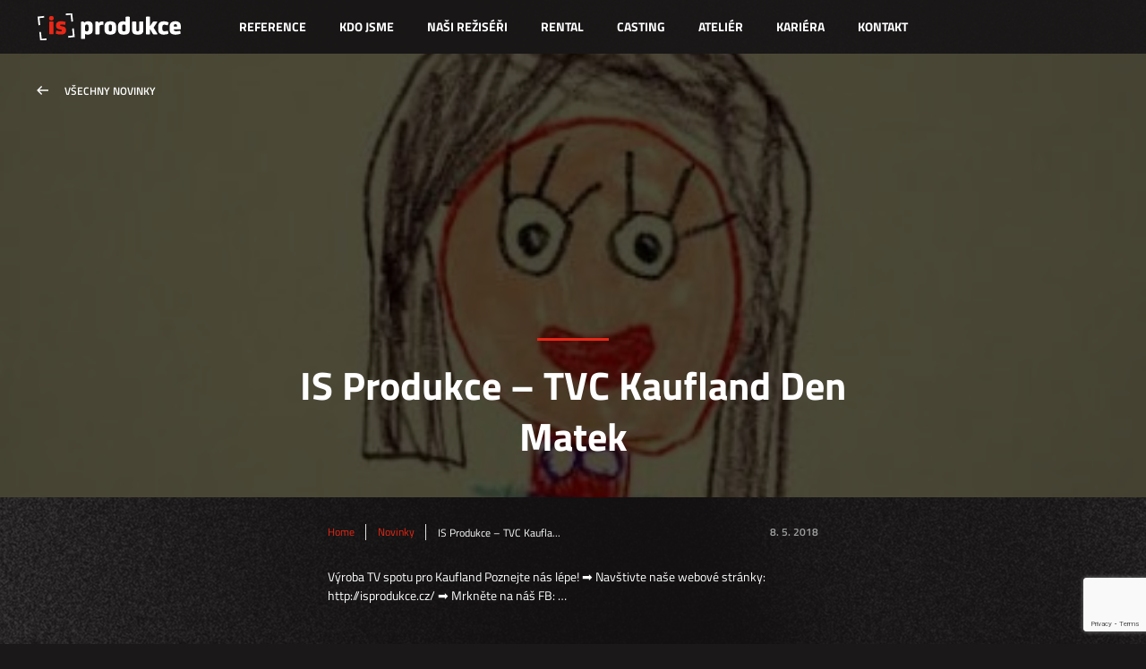

--- FILE ---
content_type: text/html; charset=UTF-8
request_url: https://isprodukce.cz/is-produkce-tvc-kaufland-den-matek/
body_size: 6250
content:
<!DOCTYPE html>
<html xmlns="http://www.w3.org/1999/xhtml" lang="cs" xml:lang="cs">
<head>
    <link media="all" href="https://isprodukce.cz/wp-content/cache/autoptimize/css/autoptimize_89d1ba89fc1df1dc1b58d6591d2a456e.css" rel="stylesheet"><title>IS Produkce &#8211; TVC Kaufland Den Matek | IS Produkce</title>
    
    
    <meta http-equiv="Content-Type" content="text/html; charset=utf-8">
    <meta name="viewport" content="width=device-width, initial-scale=1.0">

    <meta name='robots' content='max-image-preview:large' />
	
	<link rel="alternate" hreflang="cs" href="https://isprodukce.cz/is-produkce-tvc-kaufland-den-matek/" />
<link rel="alternate" hreflang="x-default" href="https://isprodukce.cz/is-produkce-tvc-kaufland-den-matek/" />
<link rel="alternate" type="application/rss+xml" title="IS Produkce &raquo; RSS komentářů pro IS Produkce &#8211; TVC Kaufland Den Matek" href="https://isprodukce.cz/is-produkce-tvc-kaufland-den-matek/feed/" />
<script type="text/javascript">
/* <![CDATA[ */
window._wpemojiSettings = {"baseUrl":"https:\/\/s.w.org\/images\/core\/emoji\/16.0.1\/72x72\/","ext":".png","svgUrl":"https:\/\/s.w.org\/images\/core\/emoji\/16.0.1\/svg\/","svgExt":".svg","source":{"concatemoji":"https:\/\/isprodukce.cz\/wp-includes\/js\/wp-emoji-release.min.js?ver=6.8.3"}};
/*! This file is auto-generated */
!function(s,n){var o,i,e;function c(e){try{var t={supportTests:e,timestamp:(new Date).valueOf()};sessionStorage.setItem(o,JSON.stringify(t))}catch(e){}}function p(e,t,n){e.clearRect(0,0,e.canvas.width,e.canvas.height),e.fillText(t,0,0);var t=new Uint32Array(e.getImageData(0,0,e.canvas.width,e.canvas.height).data),a=(e.clearRect(0,0,e.canvas.width,e.canvas.height),e.fillText(n,0,0),new Uint32Array(e.getImageData(0,0,e.canvas.width,e.canvas.height).data));return t.every(function(e,t){return e===a[t]})}function u(e,t){e.clearRect(0,0,e.canvas.width,e.canvas.height),e.fillText(t,0,0);for(var n=e.getImageData(16,16,1,1),a=0;a<n.data.length;a++)if(0!==n.data[a])return!1;return!0}function f(e,t,n,a){switch(t){case"flag":return n(e,"\ud83c\udff3\ufe0f\u200d\u26a7\ufe0f","\ud83c\udff3\ufe0f\u200b\u26a7\ufe0f")?!1:!n(e,"\ud83c\udde8\ud83c\uddf6","\ud83c\udde8\u200b\ud83c\uddf6")&&!n(e,"\ud83c\udff4\udb40\udc67\udb40\udc62\udb40\udc65\udb40\udc6e\udb40\udc67\udb40\udc7f","\ud83c\udff4\u200b\udb40\udc67\u200b\udb40\udc62\u200b\udb40\udc65\u200b\udb40\udc6e\u200b\udb40\udc67\u200b\udb40\udc7f");case"emoji":return!a(e,"\ud83e\udedf")}return!1}function g(e,t,n,a){var r="undefined"!=typeof WorkerGlobalScope&&self instanceof WorkerGlobalScope?new OffscreenCanvas(300,150):s.createElement("canvas"),o=r.getContext("2d",{willReadFrequently:!0}),i=(o.textBaseline="top",o.font="600 32px Arial",{});return e.forEach(function(e){i[e]=t(o,e,n,a)}),i}function t(e){var t=s.createElement("script");t.src=e,t.defer=!0,s.head.appendChild(t)}"undefined"!=typeof Promise&&(o="wpEmojiSettingsSupports",i=["flag","emoji"],n.supports={everything:!0,everythingExceptFlag:!0},e=new Promise(function(e){s.addEventListener("DOMContentLoaded",e,{once:!0})}),new Promise(function(t){var n=function(){try{var e=JSON.parse(sessionStorage.getItem(o));if("object"==typeof e&&"number"==typeof e.timestamp&&(new Date).valueOf()<e.timestamp+604800&&"object"==typeof e.supportTests)return e.supportTests}catch(e){}return null}();if(!n){if("undefined"!=typeof Worker&&"undefined"!=typeof OffscreenCanvas&&"undefined"!=typeof URL&&URL.createObjectURL&&"undefined"!=typeof Blob)try{var e="postMessage("+g.toString()+"("+[JSON.stringify(i),f.toString(),p.toString(),u.toString()].join(",")+"));",a=new Blob([e],{type:"text/javascript"}),r=new Worker(URL.createObjectURL(a),{name:"wpTestEmojiSupports"});return void(r.onmessage=function(e){c(n=e.data),r.terminate(),t(n)})}catch(e){}c(n=g(i,f,p,u))}t(n)}).then(function(e){for(var t in e)n.supports[t]=e[t],n.supports.everything=n.supports.everything&&n.supports[t],"flag"!==t&&(n.supports.everythingExceptFlag=n.supports.everythingExceptFlag&&n.supports[t]);n.supports.everythingExceptFlag=n.supports.everythingExceptFlag&&!n.supports.flag,n.DOMReady=!1,n.readyCallback=function(){n.DOMReady=!0}}).then(function(){return e}).then(function(){var e;n.supports.everything||(n.readyCallback(),(e=n.source||{}).concatemoji?t(e.concatemoji):e.wpemoji&&e.twemoji&&(t(e.twemoji),t(e.wpemoji)))}))}((window,document),window._wpemojiSettings);
/* ]]> */
</script>







<script type="text/javascript" src="https://isprodukce.cz/wp-includes/js/jquery/jquery.min.js?ver=3.7.1" id="jquery-core-js"></script>
<script type="text/javascript" src="https://isprodukce.cz/wp-includes/js/jquery/jquery-migrate.min.js?ver=3.4.1" id="jquery-migrate-js"></script>
<script type="text/javascript" src="https://isprodukce.cz/wp-content/plugins/wp-automatic/js/main-front.js?ver=6.8.3" id="wp_automatic_gallery-js"></script>
<link rel="https://api.w.org/" href="https://isprodukce.cz/wp-json/" /><link rel="alternate" title="JSON" type="application/json" href="https://isprodukce.cz/wp-json/wp/v2/posts/4226" /><link rel="EditURI" type="application/rsd+xml" title="RSD" href="https://isprodukce.cz/xmlrpc.php?rsd" />
<meta name="generator" content="WordPress 6.8.3" />
<link rel='shortlink' href='https://isprodukce.cz/?p=4226' />
<link rel="alternate" title="oEmbed (JSON)" type="application/json+oembed" href="https://isprodukce.cz/wp-json/oembed/1.0/embed?url=https%3A%2F%2Fisprodukce.cz%2Fis-produkce-tvc-kaufland-den-matek%2F" />
<link rel="alternate" title="oEmbed (XML)" type="text/xml+oembed" href="https://isprodukce.cz/wp-json/oembed/1.0/embed?url=https%3A%2F%2Fisprodukce.cz%2Fis-produkce-tvc-kaufland-den-matek%2F&#038;format=xml" />
<meta name="generator" content="WPML ver:4.8.1 stt:9,1;" />

<!-- Meta Pixel Code -->
<script type='text/javascript'>
!function(f,b,e,v,n,t,s){if(f.fbq)return;n=f.fbq=function(){n.callMethod?
n.callMethod.apply(n,arguments):n.queue.push(arguments)};if(!f._fbq)f._fbq=n;
n.push=n;n.loaded=!0;n.version='2.0';n.queue=[];t=b.createElement(e);t.async=!0;
t.src=v;s=b.getElementsByTagName(e)[0];s.parentNode.insertBefore(t,s)}(window,
document,'script','https://connect.facebook.net/en_US/fbevents.js?v=next');
</script>
<!-- End Meta Pixel Code -->

      <script type='text/javascript'>
        var url = window.location.origin + '?ob=open-bridge';
        fbq('set', 'openbridge', '964089737959067', url);
      </script>
    <script type='text/javascript'>fbq('init', '964089737959067', {}, {
    "agent": "wordpress-6.8.3-3.0.16"
})</script><script type='text/javascript'>
    fbq('track', 'PageView', []);
  </script>
<!-- Meta Pixel Code -->
<noscript>
<img height="1" width="1" style="display:none" alt="fbpx"
src="https://www.facebook.com/tr?id=964089737959067&ev=PageView&noscript=1" />
</noscript>
<!-- End Meta Pixel Code -->
		
		
    
    
    
    

    
    <meta name="facebook-domain-verification" content="7mpu14kfw59opd2ob61d478w93hy8t" />
    
    <link href="https://isprodukce.cz/templates/favicon.png" rel="shortcut icon" type="image/png">
        
        
    
    
    <script type="text/javascript" src="https://isprodukce.cz/templates/data/js/jquery-1.11.1.min.js"></script>
    <script type="text/javascript" src="https://isprodukce.cz/templates/data/js/jplayer/jquery.jplayer.min.js"></script>
    <script type="text/javascript" src="https://isprodukce.cz/templates/data/js/jquery-ui.min.js"></script>
    <script type="text/javascript" src="https://isprodukce.cz/templates/data/js/scripts.js?ver=6.1.5"></script>
    <script type="text/javascript" src="https://isprodukce.cz/templates/data/js/bez.min.js?ver=1"></script>
    <script type="text/javascript" src="https://isprodukce.cz/templates/data/js/swiper-bundle.min.js"></script>
    <script src="https://isprodukce.cz/templates/data/js/lightbox.js"></script>
    <!-- Global site tag (gtag.js) - Google Analytics -->

<script async src="https://www.googletagmanager.com/gtag/js?id=UA-72812022-1"></script>

<script>

  window.dataLayer = window.dataLayer || [];

  function gtag(){dataLayer.push(arguments);}

  gtag('js', new Date());

 

  gtag('config', 'UA-72812022-1');

</script>

<!-- Facebook Pixel Code -->
<script>
!function(f,b,e,v,n,t,s)
{if(f.fbq)return;n=f.fbq=function(){n.callMethod?
n.callMethod.apply(n,arguments):n.queue.push(arguments)};
if(!f._fbq)f._fbq=n;n.push=n;n.loaded=!0;n.version='2.0';
n.queue=[];t=b.createElement(e);t.async=!0;
t.src=v;s=b.getElementsByTagName(e)[0];
s.parentNode.insertBefore(t,s)}(window,document,'script',
'https://connect.facebook.net/en_US/fbevents.js');
 fbq('init', '964089737959067'); 
fbq('track', 'PageView');
</script>
<noscript>
    <img height="1" width="1" 
         src="https://www.facebook.com/tr?id=964089737959067&ev=PageView
         &noscript=1"/>
</noscript>
<!-- End Facebook Pixel Code -->

<!-- Google Tag Manager -->

<script>(function(w,d,s,l,i){w[l]=w[l]||[];w[l].push({'gtm.start':

new Date().getTime(),event:'gtm.js'});var f=d.getElementsByTagName(s)[0],

j=d.createElement(s),dl=l!='dataLayer'?'&l='+l:'';j.async=true;j.src=

'https://www.googletagmanager.com/gtm.js?id='+i+dl;f.parentNode.insertBefore(j,f);

})(window,document,'script','dataLayer','GTM-W5TXCXJV');</script>

<!-- End Google Tag Manager -->

</head>


<body class="is_single_post" data-jplayer="https://isprodukce.cz/templates/data/js/jplayer">

<h1 class="screenReaderElement">IS Produkce &#8211; TVC Kaufland Den Matek | IS Produkce</h1>
    
    <!-- Google Tag Manager (noscript) -->

<noscript><iframe src=https://www.googletagmanager.com/ns.html?id=GTM-W5TXCXJV

height="0" width="0" style="display:none;visibility:hidden"></iframe></noscript>

<!-- End Google Tag Manager (noscript) -->

<header class="header ">
    <div class="header-wrapper">
                    <a href="https://isprodukce.cz" class="logo" style="background-image: url(https://isprodukce.cz/wp-content/uploads/2020/06/logo-1.svg);"></a>
                <a href="#" class="btn-burger"><span></span></a>

        <div class="container">
            <nav aria-label="Navigace" role="navigation">
                <h2 class="screenReaderElement">Navigace</h2>
                                <div class="menu-header-menu-container">
                    <ul>
                                                    <li>
                            <a href="https://isprodukce.cz/nase-reference/">Reference</a>
                        </li>
                                                                <li>
                            <a href="https://isprodukce.cz/kdo-jsme/">Kdo jsme</a>
                        </li>
                                                                <li>
                            <a href="https://isprodukce.cz/reziseri/">Naši režiséři</a>
                        </li>
                                                                <li>
                            <a href="https://isprodukce.cz/rental/">Rental</a>
                        </li>
                                                                <li>
                            <a href="/casting">Casting</a>
                        </li>
                                                                <li>
                            <a href="https://www.atelierzlin.cz/">Ateliér</a>
                        </li>
                                                                <li>
                            <a href="https://isprodukce.cz/kariera/">Kariéra</a>
                        </li>
                                                                <li>
                            <a href="https://isprodukce.cz/kontakt/">Kontakt</a>
                        </li>
                                                                
                    </ul>
                </div>
                            </nav>
        </div>

<!--        <div class="lang-select">
                       <span>cs</span>
            <ul>
                                    <li><a href="str">en</a></li>
                                    <li><a href="https://isprodukce.cz/is-produkce-tvc-kaufland-den-matek/">cs</a></li>
                            </ul>
        </div>-->
    </div>
</header>

<main role="main">
    
    <article class="single-post">
        <div class="single-title">
            <a href="https://isprodukce.cz/?page_id=64" class="go-back">Všechny novinky</a>
            <h2 class="effect-head">
                IS Produkce &#8211; TVC Kaufland Den Matek                            </h2>
            <div class="title-bg" style="background-image: url(https://isprodukce.cz/wp-content/uploads/2018/05/4226_hqdefault-462x260-1.jpg);"></div>
        </div>

        <div class="single-content">
            <div class="container container-post">
                <div class="single-header">
                    <a href="https://isprodukce.cz">Home</a>
                    <a href="#"></a>
                                        <a href="https://isprodukce.cz/?page_id=64">Novinky</a>
                                        <span>IS Produkce &#8211; TVC Kaufla...</span>
                    <time>8. 5. 2018</time>
                </div>
                <div class="post-styles">
                    <p>Výroba TV spotu pro Kaufland Poznejte nás lépe! ➡ Navštivte naše webové stránky: http://isprodukce.cz/ ➡ Mrkněte na náš FB: &#8230;</p>
                </div>
                <div class="single-footer">
                        <div class="social-wrap">
        <span>Sledujte nás →</span>
                        <a href="https://www.facebook.com/isprodukce/" class="fb"></a>
                            <a href="https://www.linkedin.com/company/is-produkce/" class="in"></a>
                            <a href="https://www.youtube.com/user/ISprodukce/" class="yt"></a>
                            <a href="https://www.instagram.com/is_produkce/" class="ig"></a>
                </div>
                </div>
            </div>
        </div>
    </article>

                <div class="container news-list">
            <h2 class="h2-has-line line-top effect-head">Další novinky</h2>
            <div class="div-wrap tripple">
                
<a href="https://isprodukce.cz/elekromobil/"  class="content-block news-item">
    <div class="image-wrap">
        <div class="image" style="background-image: url(https://isprodukce.cz/wp-content/uploads/2024/06/ss5H8-1024x575.jpeg);"></div>
    </div>
            <h3>ZÁRUKA ELEKTROMOBILITA</h3>
        <p>SPOLEČNOST IS Produkce s.r.o. POPIS A CÍLE PROJEKTU Projekt se zaměřuje na modernizaci našeho vozového parku&hellip;</p>
        <span class="normal">
        2. 6. 2024    </span>
</a>

<a href="https://isprodukce.cz/natacime-film-spici-mesto/"  class="content-block news-item">
    <div class="image-wrap">
        <div class="image" style="background-image: url(https://isprodukce.cz/wp-content/uploads/2020/06/IMG_5683-2-1024x576.jpg);"></div>
    </div>
            <h3>Natáčíme film Spící město</h3>
        <p>Vyliďnujeme ulice, děláme binec a tvoříme malou apokalypsu. Padla nám první klapka dalšího celovečerního filmu, který&hellip;</p>
        <span class="normal">
        18. 6. 2020    </span>
</a>

<a href="https://www.facebook.com/233125175214/posts/10163337985375215" target=_blank class="content-block news-item">
    <div class="image-wrap">
        <div class="image" style="background-image: url(https://isprodukce.cz/wp-content/uploads/2020/03/90781528_10163337946395215_282376103799029760_o-462x260-1.jpg);"></div>
    </div>
            <h3 class="fb_title">
                    Dostali jsme se k zajímavému projektu #kulturazive pořádaná MALL.TV a Donio. V sobotu jste i na našem facebooku mohli vidět například kapelu Mňága &amp; Žďorp živě, na jejich zkušebna Tour.&hellip;                </h3>
        <span class="fb">
        24. 3. 2020    </span>
</a>
            </div>
            <div class="btns-wrap center">
                                <a href="https://isprodukce.cz/?page_id=64" class="btn btn-red">Zobrazit vše</a>
            </div>
        </div>
    
    
</main>

<div class="modal-video modal-video-single">
    <div class="modal-wrap">
        <a href="#" class="close-modal-video"></a>
    </div>
</div>

<footer>
    <div class="footer-contact">
        <div class="container">
                            <div class="social-wrap">
        <span>Sledujte nás →</span>
                        <a href="https://www.facebook.com/isprodukce/" class="fb"></a>
                            <a href="https://www.linkedin.com/company/is-produkce/" class="in"></a>
                            <a href="https://www.youtube.com/user/ISprodukce/" class="yt"></a>
                            <a href="https://www.instagram.com/is_produkce/" class="ig"></a>
                </div>
                            <div class="contact-wrap">
                    <span>Ozvěte se →</span>
                                            <a href="tel:+420 603 829 166">+420 603 829 166</a>
                                                                <a href="mailto:info@isprodukce.cz">info@isprodukce.cz</a>
                                    </div>
                    </div>
    </div>
            <div class="footer-nav">
        <div class="container">
            <div class="div-wrap tripple">
                                    <div class="content-block">
                                                    <h2>Kam dál</h2>
                                                <ul>                                    <li><a href="" ></a></li>
                                                                    <li><a href="" ></a></li>
                                                                    <li><a href="" ></a></li>
                                                                    <li><a href="" ></a></li>
                                                                    <li><a href="" ></a></li>
                                                                    <li><a href="" ></a></li>
                                                                    <li><a href="" ></a></li>
                                                                    <li><a href="" ></a></li>
                                                                    <li><a href="" ></a></li>
                                                                    <li><a href="" ></a></li>
                                                                    <li><a href="" ></a></li>
                                                                    <li><a href="" ></a></li>
                                                                    <li><a href="" ></a></li>
                                                                    <li><a href="" ></a></li>
                                                                    <li><a href="" ></a></li>
                                </ul>                    </div>
                                    <div class="content-block">
                                                    <h2>Reference</h2>
                                                <ul>                                    <li><a href="" ></a></li>
                                                                    <li><a href="" ></a></li>
                                                                    <li><a href="" ></a></li>
                                                                    <li><a href="" ></a></li>
                                                                    <li><a href="" ></a></li>
                                                                    <li><a href="" ></a></li>
                                                                    <li><a href="" ></a></li>
                                                                    <li><a href="" ></a></li>
                                                                    <li><a href="" ></a></li>
                                                                    <li><a href="" ></a></li>
                                </ul>                    </div>
                                    <div class="content-block">
                                                    <h2>Naše další firmy</h2>
                                                <ul>                                    <li><a href="" ></a></li>
                                                                    <li><a href="" ></a></li>
                                                                    <li><a href="" ></a></li>
                                                                    <li><a href="" ></a></li>
                                </ul>                    </div>
                            </div>
        </div>
    </div>
        <div class="footer-header">
        <div class="container">
                                <a href="https://isprodukce.cz" class="logo" style="background-image: url(https://isprodukce.cz/wp-content/uploads/2020/06/logo-1.svg);"></a>
                            <nav aria-label="Navigace" role="navigation">
                <h2 class="screenReaderElement">Navigace</h2>
                                    <div class="menu-header-menu-container">
                        <ul>
                                                            <li>
                                <a href="https://isprodukce.cz/nase-reference/">Reference</a>
                            </li>
                                                                        <li>
                                <a href="https://isprodukce.cz/kdo-jsme/">Kdo jsme</a>
                            </li>
                                                                        <li>
                                <a href="https://isprodukce.cz/reziseri/">Naši režiséři</a>
                            </li>
                                                                        <li>
                                <a href="https://isprodukce.cz/rental/">Rental</a>
                            </li>
                                                                        <li>
                                <a href="/casting">Casting</a>
                            </li>
                                                                        <li>
                                <a href="https://www.atelierzlin.cz/">Ateliér</a>
                            </li>
                                                                        <li>
                                <a href="https://isprodukce.cz/kariera/">Kariéra</a>
                            </li>
                                                                        <li>
                                <a href="https://isprodukce.cz/kontakt/">Kontakt</a>
                            </li>
                                                                    
                        </ul>
                    </div>
                            </nav>
        </div>
    </div>
    <div class="footer-copy">
        <p>COPYRIGHT © 2026 | Braincoded by <a href="https://www.frontio.net" target="_blank">frontio</a></p>
    </div>
</footer>

<div id="jpId" class="jp-jplayer"></div>

<script type="speculationrules">
{"prefetch":[{"source":"document","where":{"and":[{"href_matches":"\/*"},{"not":{"href_matches":["\/wp-*.php","\/wp-admin\/*","\/wp-content\/uploads\/*","\/wp-content\/*","\/wp-content\/plugins\/*","\/wp-content\/themes\/is-theme\/*","\/*\\?(.+)"]}},{"not":{"selector_matches":"a[rel~=\"nofollow\"]"}},{"not":{"selector_matches":".no-prefetch, .no-prefetch a"}}]},"eagerness":"conservative"}]}
</script>
    <!-- Meta Pixel Event Code -->
    <script type='text/javascript'>
        document.addEventListener( 'wpcf7mailsent', function( event ) {
        if( "fb_pxl_code" in event.detail.apiResponse){
          eval(event.detail.apiResponse.fb_pxl_code);
        }
      }, false );
    </script>
    <!-- End Meta Pixel Event Code -->
    <div id='fb-pxl-ajax-code'></div><script type="text/javascript" src="https://isprodukce.cz/wp-includes/js/dist/hooks.min.js?ver=4d63a3d491d11ffd8ac6" id="wp-hooks-js"></script>
<script type="text/javascript" src="https://isprodukce.cz/wp-includes/js/dist/i18n.min.js?ver=5e580eb46a90c2b997e6" id="wp-i18n-js"></script>
<script type="text/javascript" id="wp-i18n-js-after">
/* <![CDATA[ */
wp.i18n.setLocaleData( { 'text direction\u0004ltr': [ 'ltr' ] } );
/* ]]> */
</script>
<script type="text/javascript" src="https://isprodukce.cz/wp-content/plugins/contact-form-7/includes/swv/js/index.js?ver=6.1.1" id="swv-js"></script>
<script type="text/javascript" id="contact-form-7-js-before">
/* <![CDATA[ */
var wpcf7 = {
    "api": {
        "root": "https:\/\/isprodukce.cz\/wp-json\/",
        "namespace": "contact-form-7\/v1"
    }
};
/* ]]> */
</script>
<script type="text/javascript" src="https://isprodukce.cz/wp-content/plugins/contact-form-7/includes/js/index.js?ver=6.1.1" id="contact-form-7-js"></script>
<script type="text/javascript" src="https://www.google.com/recaptcha/api.js?render=6Lf4Io0oAAAAAHOzSF3NB2Nb3zKCJgEixwYb3yUD&amp;ver=3.0" id="google-recaptcha-js"></script>
<script type="text/javascript" src="https://isprodukce.cz/wp-includes/js/dist/vendor/wp-polyfill.min.js?ver=3.15.0" id="wp-polyfill-js"></script>
<script type="text/javascript" id="wpcf7-recaptcha-js-before">
/* <![CDATA[ */
var wpcf7_recaptcha = {
    "sitekey": "6Lf4Io0oAAAAAHOzSF3NB2Nb3zKCJgEixwYb3yUD",
    "actions": {
        "homepage": "homepage",
        "contactform": "contactform"
    }
};
/* ]]> */
</script>
<script type="text/javascript" src="https://isprodukce.cz/wp-content/plugins/contact-form-7/modules/recaptcha/index.js?ver=6.1.1" id="wpcf7-recaptcha-js"></script>


<script type="text/javascript">
  var leady_track_key="ENLGB0161mKApMcx";
  (function(){
    var l=document.createElement("script");l.type="text/javascript";l.async=true;
    l.src='https://ct.leady.com/'+leady_track_key+"/L.js";
    var s=document.getElementsByTagName("script")[0];s.parentNode.insertBefore(l,s);
  })();
</script>

</body>
</html>


--- FILE ---
content_type: text/html; charset=utf-8
request_url: https://www.google.com/recaptcha/api2/anchor?ar=1&k=6Lf4Io0oAAAAAHOzSF3NB2Nb3zKCJgEixwYb3yUD&co=aHR0cHM6Ly9pc3Byb2R1a2NlLmN6OjQ0Mw..&hl=en&v=N67nZn4AqZkNcbeMu4prBgzg&size=invisible&anchor-ms=20000&execute-ms=30000&cb=ryzcgu3ab50e
body_size: 48665
content:
<!DOCTYPE HTML><html dir="ltr" lang="en"><head><meta http-equiv="Content-Type" content="text/html; charset=UTF-8">
<meta http-equiv="X-UA-Compatible" content="IE=edge">
<title>reCAPTCHA</title>
<style type="text/css">
/* cyrillic-ext */
@font-face {
  font-family: 'Roboto';
  font-style: normal;
  font-weight: 400;
  font-stretch: 100%;
  src: url(//fonts.gstatic.com/s/roboto/v48/KFO7CnqEu92Fr1ME7kSn66aGLdTylUAMa3GUBHMdazTgWw.woff2) format('woff2');
  unicode-range: U+0460-052F, U+1C80-1C8A, U+20B4, U+2DE0-2DFF, U+A640-A69F, U+FE2E-FE2F;
}
/* cyrillic */
@font-face {
  font-family: 'Roboto';
  font-style: normal;
  font-weight: 400;
  font-stretch: 100%;
  src: url(//fonts.gstatic.com/s/roboto/v48/KFO7CnqEu92Fr1ME7kSn66aGLdTylUAMa3iUBHMdazTgWw.woff2) format('woff2');
  unicode-range: U+0301, U+0400-045F, U+0490-0491, U+04B0-04B1, U+2116;
}
/* greek-ext */
@font-face {
  font-family: 'Roboto';
  font-style: normal;
  font-weight: 400;
  font-stretch: 100%;
  src: url(//fonts.gstatic.com/s/roboto/v48/KFO7CnqEu92Fr1ME7kSn66aGLdTylUAMa3CUBHMdazTgWw.woff2) format('woff2');
  unicode-range: U+1F00-1FFF;
}
/* greek */
@font-face {
  font-family: 'Roboto';
  font-style: normal;
  font-weight: 400;
  font-stretch: 100%;
  src: url(//fonts.gstatic.com/s/roboto/v48/KFO7CnqEu92Fr1ME7kSn66aGLdTylUAMa3-UBHMdazTgWw.woff2) format('woff2');
  unicode-range: U+0370-0377, U+037A-037F, U+0384-038A, U+038C, U+038E-03A1, U+03A3-03FF;
}
/* math */
@font-face {
  font-family: 'Roboto';
  font-style: normal;
  font-weight: 400;
  font-stretch: 100%;
  src: url(//fonts.gstatic.com/s/roboto/v48/KFO7CnqEu92Fr1ME7kSn66aGLdTylUAMawCUBHMdazTgWw.woff2) format('woff2');
  unicode-range: U+0302-0303, U+0305, U+0307-0308, U+0310, U+0312, U+0315, U+031A, U+0326-0327, U+032C, U+032F-0330, U+0332-0333, U+0338, U+033A, U+0346, U+034D, U+0391-03A1, U+03A3-03A9, U+03B1-03C9, U+03D1, U+03D5-03D6, U+03F0-03F1, U+03F4-03F5, U+2016-2017, U+2034-2038, U+203C, U+2040, U+2043, U+2047, U+2050, U+2057, U+205F, U+2070-2071, U+2074-208E, U+2090-209C, U+20D0-20DC, U+20E1, U+20E5-20EF, U+2100-2112, U+2114-2115, U+2117-2121, U+2123-214F, U+2190, U+2192, U+2194-21AE, U+21B0-21E5, U+21F1-21F2, U+21F4-2211, U+2213-2214, U+2216-22FF, U+2308-230B, U+2310, U+2319, U+231C-2321, U+2336-237A, U+237C, U+2395, U+239B-23B7, U+23D0, U+23DC-23E1, U+2474-2475, U+25AF, U+25B3, U+25B7, U+25BD, U+25C1, U+25CA, U+25CC, U+25FB, U+266D-266F, U+27C0-27FF, U+2900-2AFF, U+2B0E-2B11, U+2B30-2B4C, U+2BFE, U+3030, U+FF5B, U+FF5D, U+1D400-1D7FF, U+1EE00-1EEFF;
}
/* symbols */
@font-face {
  font-family: 'Roboto';
  font-style: normal;
  font-weight: 400;
  font-stretch: 100%;
  src: url(//fonts.gstatic.com/s/roboto/v48/KFO7CnqEu92Fr1ME7kSn66aGLdTylUAMaxKUBHMdazTgWw.woff2) format('woff2');
  unicode-range: U+0001-000C, U+000E-001F, U+007F-009F, U+20DD-20E0, U+20E2-20E4, U+2150-218F, U+2190, U+2192, U+2194-2199, U+21AF, U+21E6-21F0, U+21F3, U+2218-2219, U+2299, U+22C4-22C6, U+2300-243F, U+2440-244A, U+2460-24FF, U+25A0-27BF, U+2800-28FF, U+2921-2922, U+2981, U+29BF, U+29EB, U+2B00-2BFF, U+4DC0-4DFF, U+FFF9-FFFB, U+10140-1018E, U+10190-1019C, U+101A0, U+101D0-101FD, U+102E0-102FB, U+10E60-10E7E, U+1D2C0-1D2D3, U+1D2E0-1D37F, U+1F000-1F0FF, U+1F100-1F1AD, U+1F1E6-1F1FF, U+1F30D-1F30F, U+1F315, U+1F31C, U+1F31E, U+1F320-1F32C, U+1F336, U+1F378, U+1F37D, U+1F382, U+1F393-1F39F, U+1F3A7-1F3A8, U+1F3AC-1F3AF, U+1F3C2, U+1F3C4-1F3C6, U+1F3CA-1F3CE, U+1F3D4-1F3E0, U+1F3ED, U+1F3F1-1F3F3, U+1F3F5-1F3F7, U+1F408, U+1F415, U+1F41F, U+1F426, U+1F43F, U+1F441-1F442, U+1F444, U+1F446-1F449, U+1F44C-1F44E, U+1F453, U+1F46A, U+1F47D, U+1F4A3, U+1F4B0, U+1F4B3, U+1F4B9, U+1F4BB, U+1F4BF, U+1F4C8-1F4CB, U+1F4D6, U+1F4DA, U+1F4DF, U+1F4E3-1F4E6, U+1F4EA-1F4ED, U+1F4F7, U+1F4F9-1F4FB, U+1F4FD-1F4FE, U+1F503, U+1F507-1F50B, U+1F50D, U+1F512-1F513, U+1F53E-1F54A, U+1F54F-1F5FA, U+1F610, U+1F650-1F67F, U+1F687, U+1F68D, U+1F691, U+1F694, U+1F698, U+1F6AD, U+1F6B2, U+1F6B9-1F6BA, U+1F6BC, U+1F6C6-1F6CF, U+1F6D3-1F6D7, U+1F6E0-1F6EA, U+1F6F0-1F6F3, U+1F6F7-1F6FC, U+1F700-1F7FF, U+1F800-1F80B, U+1F810-1F847, U+1F850-1F859, U+1F860-1F887, U+1F890-1F8AD, U+1F8B0-1F8BB, U+1F8C0-1F8C1, U+1F900-1F90B, U+1F93B, U+1F946, U+1F984, U+1F996, U+1F9E9, U+1FA00-1FA6F, U+1FA70-1FA7C, U+1FA80-1FA89, U+1FA8F-1FAC6, U+1FACE-1FADC, U+1FADF-1FAE9, U+1FAF0-1FAF8, U+1FB00-1FBFF;
}
/* vietnamese */
@font-face {
  font-family: 'Roboto';
  font-style: normal;
  font-weight: 400;
  font-stretch: 100%;
  src: url(//fonts.gstatic.com/s/roboto/v48/KFO7CnqEu92Fr1ME7kSn66aGLdTylUAMa3OUBHMdazTgWw.woff2) format('woff2');
  unicode-range: U+0102-0103, U+0110-0111, U+0128-0129, U+0168-0169, U+01A0-01A1, U+01AF-01B0, U+0300-0301, U+0303-0304, U+0308-0309, U+0323, U+0329, U+1EA0-1EF9, U+20AB;
}
/* latin-ext */
@font-face {
  font-family: 'Roboto';
  font-style: normal;
  font-weight: 400;
  font-stretch: 100%;
  src: url(//fonts.gstatic.com/s/roboto/v48/KFO7CnqEu92Fr1ME7kSn66aGLdTylUAMa3KUBHMdazTgWw.woff2) format('woff2');
  unicode-range: U+0100-02BA, U+02BD-02C5, U+02C7-02CC, U+02CE-02D7, U+02DD-02FF, U+0304, U+0308, U+0329, U+1D00-1DBF, U+1E00-1E9F, U+1EF2-1EFF, U+2020, U+20A0-20AB, U+20AD-20C0, U+2113, U+2C60-2C7F, U+A720-A7FF;
}
/* latin */
@font-face {
  font-family: 'Roboto';
  font-style: normal;
  font-weight: 400;
  font-stretch: 100%;
  src: url(//fonts.gstatic.com/s/roboto/v48/KFO7CnqEu92Fr1ME7kSn66aGLdTylUAMa3yUBHMdazQ.woff2) format('woff2');
  unicode-range: U+0000-00FF, U+0131, U+0152-0153, U+02BB-02BC, U+02C6, U+02DA, U+02DC, U+0304, U+0308, U+0329, U+2000-206F, U+20AC, U+2122, U+2191, U+2193, U+2212, U+2215, U+FEFF, U+FFFD;
}
/* cyrillic-ext */
@font-face {
  font-family: 'Roboto';
  font-style: normal;
  font-weight: 500;
  font-stretch: 100%;
  src: url(//fonts.gstatic.com/s/roboto/v48/KFO7CnqEu92Fr1ME7kSn66aGLdTylUAMa3GUBHMdazTgWw.woff2) format('woff2');
  unicode-range: U+0460-052F, U+1C80-1C8A, U+20B4, U+2DE0-2DFF, U+A640-A69F, U+FE2E-FE2F;
}
/* cyrillic */
@font-face {
  font-family: 'Roboto';
  font-style: normal;
  font-weight: 500;
  font-stretch: 100%;
  src: url(//fonts.gstatic.com/s/roboto/v48/KFO7CnqEu92Fr1ME7kSn66aGLdTylUAMa3iUBHMdazTgWw.woff2) format('woff2');
  unicode-range: U+0301, U+0400-045F, U+0490-0491, U+04B0-04B1, U+2116;
}
/* greek-ext */
@font-face {
  font-family: 'Roboto';
  font-style: normal;
  font-weight: 500;
  font-stretch: 100%;
  src: url(//fonts.gstatic.com/s/roboto/v48/KFO7CnqEu92Fr1ME7kSn66aGLdTylUAMa3CUBHMdazTgWw.woff2) format('woff2');
  unicode-range: U+1F00-1FFF;
}
/* greek */
@font-face {
  font-family: 'Roboto';
  font-style: normal;
  font-weight: 500;
  font-stretch: 100%;
  src: url(//fonts.gstatic.com/s/roboto/v48/KFO7CnqEu92Fr1ME7kSn66aGLdTylUAMa3-UBHMdazTgWw.woff2) format('woff2');
  unicode-range: U+0370-0377, U+037A-037F, U+0384-038A, U+038C, U+038E-03A1, U+03A3-03FF;
}
/* math */
@font-face {
  font-family: 'Roboto';
  font-style: normal;
  font-weight: 500;
  font-stretch: 100%;
  src: url(//fonts.gstatic.com/s/roboto/v48/KFO7CnqEu92Fr1ME7kSn66aGLdTylUAMawCUBHMdazTgWw.woff2) format('woff2');
  unicode-range: U+0302-0303, U+0305, U+0307-0308, U+0310, U+0312, U+0315, U+031A, U+0326-0327, U+032C, U+032F-0330, U+0332-0333, U+0338, U+033A, U+0346, U+034D, U+0391-03A1, U+03A3-03A9, U+03B1-03C9, U+03D1, U+03D5-03D6, U+03F0-03F1, U+03F4-03F5, U+2016-2017, U+2034-2038, U+203C, U+2040, U+2043, U+2047, U+2050, U+2057, U+205F, U+2070-2071, U+2074-208E, U+2090-209C, U+20D0-20DC, U+20E1, U+20E5-20EF, U+2100-2112, U+2114-2115, U+2117-2121, U+2123-214F, U+2190, U+2192, U+2194-21AE, U+21B0-21E5, U+21F1-21F2, U+21F4-2211, U+2213-2214, U+2216-22FF, U+2308-230B, U+2310, U+2319, U+231C-2321, U+2336-237A, U+237C, U+2395, U+239B-23B7, U+23D0, U+23DC-23E1, U+2474-2475, U+25AF, U+25B3, U+25B7, U+25BD, U+25C1, U+25CA, U+25CC, U+25FB, U+266D-266F, U+27C0-27FF, U+2900-2AFF, U+2B0E-2B11, U+2B30-2B4C, U+2BFE, U+3030, U+FF5B, U+FF5D, U+1D400-1D7FF, U+1EE00-1EEFF;
}
/* symbols */
@font-face {
  font-family: 'Roboto';
  font-style: normal;
  font-weight: 500;
  font-stretch: 100%;
  src: url(//fonts.gstatic.com/s/roboto/v48/KFO7CnqEu92Fr1ME7kSn66aGLdTylUAMaxKUBHMdazTgWw.woff2) format('woff2');
  unicode-range: U+0001-000C, U+000E-001F, U+007F-009F, U+20DD-20E0, U+20E2-20E4, U+2150-218F, U+2190, U+2192, U+2194-2199, U+21AF, U+21E6-21F0, U+21F3, U+2218-2219, U+2299, U+22C4-22C6, U+2300-243F, U+2440-244A, U+2460-24FF, U+25A0-27BF, U+2800-28FF, U+2921-2922, U+2981, U+29BF, U+29EB, U+2B00-2BFF, U+4DC0-4DFF, U+FFF9-FFFB, U+10140-1018E, U+10190-1019C, U+101A0, U+101D0-101FD, U+102E0-102FB, U+10E60-10E7E, U+1D2C0-1D2D3, U+1D2E0-1D37F, U+1F000-1F0FF, U+1F100-1F1AD, U+1F1E6-1F1FF, U+1F30D-1F30F, U+1F315, U+1F31C, U+1F31E, U+1F320-1F32C, U+1F336, U+1F378, U+1F37D, U+1F382, U+1F393-1F39F, U+1F3A7-1F3A8, U+1F3AC-1F3AF, U+1F3C2, U+1F3C4-1F3C6, U+1F3CA-1F3CE, U+1F3D4-1F3E0, U+1F3ED, U+1F3F1-1F3F3, U+1F3F5-1F3F7, U+1F408, U+1F415, U+1F41F, U+1F426, U+1F43F, U+1F441-1F442, U+1F444, U+1F446-1F449, U+1F44C-1F44E, U+1F453, U+1F46A, U+1F47D, U+1F4A3, U+1F4B0, U+1F4B3, U+1F4B9, U+1F4BB, U+1F4BF, U+1F4C8-1F4CB, U+1F4D6, U+1F4DA, U+1F4DF, U+1F4E3-1F4E6, U+1F4EA-1F4ED, U+1F4F7, U+1F4F9-1F4FB, U+1F4FD-1F4FE, U+1F503, U+1F507-1F50B, U+1F50D, U+1F512-1F513, U+1F53E-1F54A, U+1F54F-1F5FA, U+1F610, U+1F650-1F67F, U+1F687, U+1F68D, U+1F691, U+1F694, U+1F698, U+1F6AD, U+1F6B2, U+1F6B9-1F6BA, U+1F6BC, U+1F6C6-1F6CF, U+1F6D3-1F6D7, U+1F6E0-1F6EA, U+1F6F0-1F6F3, U+1F6F7-1F6FC, U+1F700-1F7FF, U+1F800-1F80B, U+1F810-1F847, U+1F850-1F859, U+1F860-1F887, U+1F890-1F8AD, U+1F8B0-1F8BB, U+1F8C0-1F8C1, U+1F900-1F90B, U+1F93B, U+1F946, U+1F984, U+1F996, U+1F9E9, U+1FA00-1FA6F, U+1FA70-1FA7C, U+1FA80-1FA89, U+1FA8F-1FAC6, U+1FACE-1FADC, U+1FADF-1FAE9, U+1FAF0-1FAF8, U+1FB00-1FBFF;
}
/* vietnamese */
@font-face {
  font-family: 'Roboto';
  font-style: normal;
  font-weight: 500;
  font-stretch: 100%;
  src: url(//fonts.gstatic.com/s/roboto/v48/KFO7CnqEu92Fr1ME7kSn66aGLdTylUAMa3OUBHMdazTgWw.woff2) format('woff2');
  unicode-range: U+0102-0103, U+0110-0111, U+0128-0129, U+0168-0169, U+01A0-01A1, U+01AF-01B0, U+0300-0301, U+0303-0304, U+0308-0309, U+0323, U+0329, U+1EA0-1EF9, U+20AB;
}
/* latin-ext */
@font-face {
  font-family: 'Roboto';
  font-style: normal;
  font-weight: 500;
  font-stretch: 100%;
  src: url(//fonts.gstatic.com/s/roboto/v48/KFO7CnqEu92Fr1ME7kSn66aGLdTylUAMa3KUBHMdazTgWw.woff2) format('woff2');
  unicode-range: U+0100-02BA, U+02BD-02C5, U+02C7-02CC, U+02CE-02D7, U+02DD-02FF, U+0304, U+0308, U+0329, U+1D00-1DBF, U+1E00-1E9F, U+1EF2-1EFF, U+2020, U+20A0-20AB, U+20AD-20C0, U+2113, U+2C60-2C7F, U+A720-A7FF;
}
/* latin */
@font-face {
  font-family: 'Roboto';
  font-style: normal;
  font-weight: 500;
  font-stretch: 100%;
  src: url(//fonts.gstatic.com/s/roboto/v48/KFO7CnqEu92Fr1ME7kSn66aGLdTylUAMa3yUBHMdazQ.woff2) format('woff2');
  unicode-range: U+0000-00FF, U+0131, U+0152-0153, U+02BB-02BC, U+02C6, U+02DA, U+02DC, U+0304, U+0308, U+0329, U+2000-206F, U+20AC, U+2122, U+2191, U+2193, U+2212, U+2215, U+FEFF, U+FFFD;
}
/* cyrillic-ext */
@font-face {
  font-family: 'Roboto';
  font-style: normal;
  font-weight: 900;
  font-stretch: 100%;
  src: url(//fonts.gstatic.com/s/roboto/v48/KFO7CnqEu92Fr1ME7kSn66aGLdTylUAMa3GUBHMdazTgWw.woff2) format('woff2');
  unicode-range: U+0460-052F, U+1C80-1C8A, U+20B4, U+2DE0-2DFF, U+A640-A69F, U+FE2E-FE2F;
}
/* cyrillic */
@font-face {
  font-family: 'Roboto';
  font-style: normal;
  font-weight: 900;
  font-stretch: 100%;
  src: url(//fonts.gstatic.com/s/roboto/v48/KFO7CnqEu92Fr1ME7kSn66aGLdTylUAMa3iUBHMdazTgWw.woff2) format('woff2');
  unicode-range: U+0301, U+0400-045F, U+0490-0491, U+04B0-04B1, U+2116;
}
/* greek-ext */
@font-face {
  font-family: 'Roboto';
  font-style: normal;
  font-weight: 900;
  font-stretch: 100%;
  src: url(//fonts.gstatic.com/s/roboto/v48/KFO7CnqEu92Fr1ME7kSn66aGLdTylUAMa3CUBHMdazTgWw.woff2) format('woff2');
  unicode-range: U+1F00-1FFF;
}
/* greek */
@font-face {
  font-family: 'Roboto';
  font-style: normal;
  font-weight: 900;
  font-stretch: 100%;
  src: url(//fonts.gstatic.com/s/roboto/v48/KFO7CnqEu92Fr1ME7kSn66aGLdTylUAMa3-UBHMdazTgWw.woff2) format('woff2');
  unicode-range: U+0370-0377, U+037A-037F, U+0384-038A, U+038C, U+038E-03A1, U+03A3-03FF;
}
/* math */
@font-face {
  font-family: 'Roboto';
  font-style: normal;
  font-weight: 900;
  font-stretch: 100%;
  src: url(//fonts.gstatic.com/s/roboto/v48/KFO7CnqEu92Fr1ME7kSn66aGLdTylUAMawCUBHMdazTgWw.woff2) format('woff2');
  unicode-range: U+0302-0303, U+0305, U+0307-0308, U+0310, U+0312, U+0315, U+031A, U+0326-0327, U+032C, U+032F-0330, U+0332-0333, U+0338, U+033A, U+0346, U+034D, U+0391-03A1, U+03A3-03A9, U+03B1-03C9, U+03D1, U+03D5-03D6, U+03F0-03F1, U+03F4-03F5, U+2016-2017, U+2034-2038, U+203C, U+2040, U+2043, U+2047, U+2050, U+2057, U+205F, U+2070-2071, U+2074-208E, U+2090-209C, U+20D0-20DC, U+20E1, U+20E5-20EF, U+2100-2112, U+2114-2115, U+2117-2121, U+2123-214F, U+2190, U+2192, U+2194-21AE, U+21B0-21E5, U+21F1-21F2, U+21F4-2211, U+2213-2214, U+2216-22FF, U+2308-230B, U+2310, U+2319, U+231C-2321, U+2336-237A, U+237C, U+2395, U+239B-23B7, U+23D0, U+23DC-23E1, U+2474-2475, U+25AF, U+25B3, U+25B7, U+25BD, U+25C1, U+25CA, U+25CC, U+25FB, U+266D-266F, U+27C0-27FF, U+2900-2AFF, U+2B0E-2B11, U+2B30-2B4C, U+2BFE, U+3030, U+FF5B, U+FF5D, U+1D400-1D7FF, U+1EE00-1EEFF;
}
/* symbols */
@font-face {
  font-family: 'Roboto';
  font-style: normal;
  font-weight: 900;
  font-stretch: 100%;
  src: url(//fonts.gstatic.com/s/roboto/v48/KFO7CnqEu92Fr1ME7kSn66aGLdTylUAMaxKUBHMdazTgWw.woff2) format('woff2');
  unicode-range: U+0001-000C, U+000E-001F, U+007F-009F, U+20DD-20E0, U+20E2-20E4, U+2150-218F, U+2190, U+2192, U+2194-2199, U+21AF, U+21E6-21F0, U+21F3, U+2218-2219, U+2299, U+22C4-22C6, U+2300-243F, U+2440-244A, U+2460-24FF, U+25A0-27BF, U+2800-28FF, U+2921-2922, U+2981, U+29BF, U+29EB, U+2B00-2BFF, U+4DC0-4DFF, U+FFF9-FFFB, U+10140-1018E, U+10190-1019C, U+101A0, U+101D0-101FD, U+102E0-102FB, U+10E60-10E7E, U+1D2C0-1D2D3, U+1D2E0-1D37F, U+1F000-1F0FF, U+1F100-1F1AD, U+1F1E6-1F1FF, U+1F30D-1F30F, U+1F315, U+1F31C, U+1F31E, U+1F320-1F32C, U+1F336, U+1F378, U+1F37D, U+1F382, U+1F393-1F39F, U+1F3A7-1F3A8, U+1F3AC-1F3AF, U+1F3C2, U+1F3C4-1F3C6, U+1F3CA-1F3CE, U+1F3D4-1F3E0, U+1F3ED, U+1F3F1-1F3F3, U+1F3F5-1F3F7, U+1F408, U+1F415, U+1F41F, U+1F426, U+1F43F, U+1F441-1F442, U+1F444, U+1F446-1F449, U+1F44C-1F44E, U+1F453, U+1F46A, U+1F47D, U+1F4A3, U+1F4B0, U+1F4B3, U+1F4B9, U+1F4BB, U+1F4BF, U+1F4C8-1F4CB, U+1F4D6, U+1F4DA, U+1F4DF, U+1F4E3-1F4E6, U+1F4EA-1F4ED, U+1F4F7, U+1F4F9-1F4FB, U+1F4FD-1F4FE, U+1F503, U+1F507-1F50B, U+1F50D, U+1F512-1F513, U+1F53E-1F54A, U+1F54F-1F5FA, U+1F610, U+1F650-1F67F, U+1F687, U+1F68D, U+1F691, U+1F694, U+1F698, U+1F6AD, U+1F6B2, U+1F6B9-1F6BA, U+1F6BC, U+1F6C6-1F6CF, U+1F6D3-1F6D7, U+1F6E0-1F6EA, U+1F6F0-1F6F3, U+1F6F7-1F6FC, U+1F700-1F7FF, U+1F800-1F80B, U+1F810-1F847, U+1F850-1F859, U+1F860-1F887, U+1F890-1F8AD, U+1F8B0-1F8BB, U+1F8C0-1F8C1, U+1F900-1F90B, U+1F93B, U+1F946, U+1F984, U+1F996, U+1F9E9, U+1FA00-1FA6F, U+1FA70-1FA7C, U+1FA80-1FA89, U+1FA8F-1FAC6, U+1FACE-1FADC, U+1FADF-1FAE9, U+1FAF0-1FAF8, U+1FB00-1FBFF;
}
/* vietnamese */
@font-face {
  font-family: 'Roboto';
  font-style: normal;
  font-weight: 900;
  font-stretch: 100%;
  src: url(//fonts.gstatic.com/s/roboto/v48/KFO7CnqEu92Fr1ME7kSn66aGLdTylUAMa3OUBHMdazTgWw.woff2) format('woff2');
  unicode-range: U+0102-0103, U+0110-0111, U+0128-0129, U+0168-0169, U+01A0-01A1, U+01AF-01B0, U+0300-0301, U+0303-0304, U+0308-0309, U+0323, U+0329, U+1EA0-1EF9, U+20AB;
}
/* latin-ext */
@font-face {
  font-family: 'Roboto';
  font-style: normal;
  font-weight: 900;
  font-stretch: 100%;
  src: url(//fonts.gstatic.com/s/roboto/v48/KFO7CnqEu92Fr1ME7kSn66aGLdTylUAMa3KUBHMdazTgWw.woff2) format('woff2');
  unicode-range: U+0100-02BA, U+02BD-02C5, U+02C7-02CC, U+02CE-02D7, U+02DD-02FF, U+0304, U+0308, U+0329, U+1D00-1DBF, U+1E00-1E9F, U+1EF2-1EFF, U+2020, U+20A0-20AB, U+20AD-20C0, U+2113, U+2C60-2C7F, U+A720-A7FF;
}
/* latin */
@font-face {
  font-family: 'Roboto';
  font-style: normal;
  font-weight: 900;
  font-stretch: 100%;
  src: url(//fonts.gstatic.com/s/roboto/v48/KFO7CnqEu92Fr1ME7kSn66aGLdTylUAMa3yUBHMdazQ.woff2) format('woff2');
  unicode-range: U+0000-00FF, U+0131, U+0152-0153, U+02BB-02BC, U+02C6, U+02DA, U+02DC, U+0304, U+0308, U+0329, U+2000-206F, U+20AC, U+2122, U+2191, U+2193, U+2212, U+2215, U+FEFF, U+FFFD;
}

</style>
<link rel="stylesheet" type="text/css" href="https://www.gstatic.com/recaptcha/releases/N67nZn4AqZkNcbeMu4prBgzg/styles__ltr.css">
<script nonce="eYXpSjCBauzBPxcBXXEiWQ" type="text/javascript">window['__recaptcha_api'] = 'https://www.google.com/recaptcha/api2/';</script>
<script type="text/javascript" src="https://www.gstatic.com/recaptcha/releases/N67nZn4AqZkNcbeMu4prBgzg/recaptcha__en.js" nonce="eYXpSjCBauzBPxcBXXEiWQ">
      
    </script></head>
<body><div id="rc-anchor-alert" class="rc-anchor-alert"></div>
<input type="hidden" id="recaptcha-token" value="[base64]">
<script type="text/javascript" nonce="eYXpSjCBauzBPxcBXXEiWQ">
      recaptcha.anchor.Main.init("[\x22ainput\x22,[\x22bgdata\x22,\x22\x22,\[base64]/[base64]/[base64]/[base64]/[base64]/[base64]/YihPLDAsW0wsMzZdKTooTy5YLnB1c2goTy5aLnNsaWNlKCkpLE8uWls3Nl09dm9pZCAwLFUoNzYsTyxxKSl9LGM9ZnVuY3Rpb24oTyxxKXtxLlk9KChxLlk/[base64]/[base64]/Wi52KCk6Wi5OLHItWi5OKSxJPj4xNCk+MCxaKS5oJiYoWi5oXj0oWi5sKzE+PjIpKihJPDwyKSksWikubCsxPj4yIT0wfHxaLnUseCl8fHUpWi5pPTAsWi5OPXI7aWYoIXUpcmV0dXJuIGZhbHNlO2lmKFouRz5aLkgmJihaLkg9Wi5HKSxyLVouRjxaLkctKE8/MjU1OnE/NToyKSlyZXR1cm4gZmFsc2U7cmV0dXJuIShaLlU9KCgoTz1sKHE/[base64]/[base64]/[base64]/[base64]/[base64]\\u003d\x22,\[base64]\\u003d\\u003d\x22,\[base64]/DmDLDo8K/[base64]/wrlgLMKPZQPDjxrDtAUoNSEgasKAwrdgd8KCwrtXwrtIw6vCtl14woBPVhfDtcOxfsOrKB7DsRxLGEbDjX3CmMOsb8O9LzYCW2vDtcOewo3DsS/CoRIvwqrCsBvCjMKdw5nDj8OGGMO+w5bDtsKqfSYqMcKIw7bDp01Bw5/DvE3DjcKFNFDDj3lTWUImw5vCu3LCjsKnwpDDqmBvwoEdw5VpwqcbYl/DgATDu8KMw4/DjsKVXsKqf0x4bgbDhMKNESjDoUsDwonCrm5Cw5wNB1RtZDVcwoHCtMKULwcMwonCglt+w44PwrrCtMODdSHDkcKuwpPCtm7DjRVTw4nCjMKTMMK5wonCncO3w6pCwpJjA8OZBcK/B8OVwovCocKtw6HDiXnCjy7DvMOWdMKkw77Ci8KvTsOswoIPXjLCpC/[base64]/CrB/Cm183w6jDghbDliN6wprCmSQQw7ZoTn0Tw4kRw7tZOmvDhRnChsKzw7LCtF3CtMK6O8OMAFJhKMKxIcOQwp/Du2LCi8OfOMK2PQfCp8Klwo3DocKdEh3CqsOkZsKdwph4wrbDucOnwpvCv8OIdjTCnFfCo8K4w6wVwrjCmsKxMA00V1hgwozCjnNoKCjCrHVGwrXDhMKWw44zUMO7w5BewrlzwrkbZwbCtMKnwohkecKzwoUHQ8Kfwrk8w5DCtBJNE8KowozCpMOxwoN9wp/DryTDoE8aVh4cZmfDjcKJw6tzem0Xw4jDoMKawr3CgjvCrMOyckYTwpPChUIBFMKWwoPCpcO7ScOTL8O4wqzDhXxkG1LDpT7DnMOLwqvDrm3Dj8O5Fg3CpMK2w44Icl/[base64]/[base64]/[base64]/[base64]/CgsKWwr5uYHxtVMK7w7RowpsUemlUdsO4w6sXegpgZBfDn0nDjR4gw5PChV/CucOZJn02T8K6wrnChATCugYUPxrDlMKxw40WwqALNMK2w4bDtcKUwqzDpsOdwo/Cp8K6OMOQwpXClRPDs8KiwpUyVsKWC1ItwqLCusK3w7fCoxrDimt4w6XCpE4jw7lIw4rDmcOgKS3CgMOBw7p2wp7CgmctWBfCiE/[base64]/[base64]/[base64]/DgcKofF7Dt8KmwrbCk23Cp8KPfMOCwqlFw5PDv27ClsKRLcKbW1NEEMKDwpDDi09NHcKJZcOQwoRDScOoPRExLMOSGcOVw5fCgSZDLBsjw7bDnMOhQl/CosKBw6bDtADCtWHDjxDClT83wofClcKxw5jDsHZOC28Nwo13ZsKvwp0MwrLDmi/DjxDDg21JSAfCu8Ksw4TDtMO0WjbChU3Ckn/[base64]/DgDrChsKIcVjCpMOpYsOVGcOiw7jDr8OnbBLDpcOGwrjCi8OTdsKwwoXDkMOFw5tVwpU6AT8Kw5xKZgIzUA/DimbDnsOYDsKcWsO6w5sTIsONBMKJw5guwonCi8K0w5XDgBDDpcOMC8K2bB1jSzLDtcOCP8Ogw4PDn8Kuwo5Tw7DDoU0MBlPCgHIfREE/[base64]/w7I2wqoTwqfDosOTw7TCiCURREHCq8Oow7Vzw5kTGD/[base64]/FMO9HcOQC8KCKUU4w6ZEUgvDjHTCj8OJwpfDgMObw6xsPGrCrcOlCg/DuTBqA2VXPsK/[base64]/[base64]/Dvy8ew5RLw6dReAbClcKww6LCpMK2w7xZHMKmw7XDijHDisOwAjBTw4fDhDcoRMORw6ROwqIZX8KnOB9ORhdUw4A+w5jCuwpUw4DCt8KFJUnDvcKLw6PDkMOcwo7Cv8KWwpdCwrRbw5/DiH5bwqHDiVZAw6TDi8K6w7dowoPCkQ8owr/ClmPCkcKJwoATw44VWsO7IHNBwoDDmTXCm2/CoFvDnw3ClcKJAARAwo9Yw6vCvzfCrMKuw5sCwppBMMOBwrDCj8KDwovCkmEPwp3CtMK+CgQYwqvCiApqMlR/w5DCvmY1KjXCpC7CrH3Cs8ObwqfDk1rCsX3DksKpJ1Rew6bCqsK1w5bDhMOrFMK3wpcbchnDmCRpwq7DlXR2fcKdY8K9UiXClcO/[base64]/wrllRQcowqknwrkkEsKowqXDsUfClcKdw6jCk8KESGQVwr0ZwrDDr8KIwpljSsKlM0bCssKkwpbDssKcwq7DkiTCgCPChMKFwpHDosOPwoZZwqMbb8KMwpIXwqAPYMO3w69IVcOOw4ZGSsKVwqt/w70ww4/CigzDjRXCoVjChsOgNsKpw6ZYwqnDuMOHCMOBWA8HEsOrch5vQ8OrO8KSaMOxMMOcwobDlG7DlsKtw7/ChjHCuQhSaB7CiyUPw7xLw6Y/[base64]/[base64]/Cu8ONGlxdIAJeKVs/wqDDqndFecKWwrAGwoFtGMOdDcKZHMKsw6bCtMKGdcOqw4jCvcKCw4gow6UFwrYOd8KhTS1Nwp/Ck8KUwoLCpcKbwrXDgS3CsFHDkcOrwr5gwrrDjsKaUMKIwq1VfcOXw7LClycYLcO/w7kGwq0pwqHDkcKZw71+C8KpfMKCwqHDrnjCp1fDkSdNeyB/O1DCg8OPBcO8XzlWEnDDohVTNiskw6UbXVnDqxkXZCDCjytTwrVhwoJgF8OjTcOywo/Dj8OZRMKXw60YDncDOsKKwqnDgMKxwoQYw5l8wo/[base64]/wpsJw4zDpsOaWhnCpMKqw5/DtsOewr7Cm8K+fyJGw7YAaSjDqcKYwonDu8Oew67CpcKuwpHCnCPDnl5AwpPDoMKEMxhDNgjClyI1wrrCtcKJw4HDmmDCvMOxw6Rpw5XClcO2woYTY8O9wrvCuiDDvjPDi3xUexjCtHUbYS4owpRDSMODBgoseFDDtsOCw7xyw6EEw5nDox/CllDDrcKlwonCgsK2wokiM8OxWsOQFkx/IsKjw4fCtjViKlPDj8KuCVHCs8KRwq9zw6vDtybDkHDCgnfChAjCkMOmScKgccO/[base64]/CVrDnsO4HMOlaMKrecOjwqssfVFmdjTCnF7ClQl3wqzDpW17fcKOwr/Dq8Oywp1yw6h6woXDtMKewqnCm8OPAcOJw5/DisO3wo0LcwbCm8KCw73CvcOyIGjDu8OzwqfDnsKCCR3DohEcwrN5BMKOwoHDkRppw60OYsOCVCc9Wn07wq/[base64]/CicKYw4kEw7/Cg8KMwoxrP8KWOsOdcMOewqnCmh/[base64]/CnhHCrWQOBsOjw6A5CcOSwqgsw5PDg8ORNwtVw7rCrFzCoiXDi3LCsgYqVMKNOcOKwrcXw4nDgxMrwovCrsKMw6vCgSrCv1JjPhfDhMKmw7geY35OFsOawrjDpSfDuTlaY1nDucKGw4XCgcOxacO6w5LCuxoFw6VAWF0jKHTDlsK2aMKDw7p/w7DCoyHDpFTDoW1tecKbZ3c9ZkNnaMKlKMK4w7LDvz7CiMKmw6lGwpTDsjrDicOzf8OnG8KKBihZbXo0wqMvYHHDt8KqdGlvw7nDl2ccY8ONYhLDk03CujQrIMO2Yg7Ch8OPwrDCpFspwonDjyZ6EMOPCnl+A1jCkcOxwqFObG/DicO2wp/DhsK+w7gawqPDncOzw7LDl2PDgMKTw5/DlxTCv8Oow4rDh8OWRHTDgsKUEMKAwqxvXMKtWcOOT8KIMwJWwpYDSMKsGEzCm0DDuVHCs8OvXD/CinXCu8OkwqLCnVzCnMOqwrEyF1sPwpNdw4QwwrXCncKvdMK4I8KeJE7CgcKBVMOEZxVWwpbDlMKEw7jDu8Kdw7HCmMO2w6Vpw5zCjsOXXsKxacKvw6lkwpUbwrY/NjLDsMOlU8OOw6lLw6VGwrVgMC9mwo1Pw49MGcOKA1Nbw7LDk8OUw7PCu8KZXBnDvgfDgQ3Dv1PCmsKlJcOiGS/[base64]/DqzBlw5FxZzLCm8Onw4thZMOWIsOkG0FQwpDDgEItwr9FUlnCjsOxEGwXw6hfwp7DpMOpw4BXw63CtcOYeMO/[base64]/CoB0Swqdrdi9IwrvCv19Mw7HCvMOZw6MxRsKlwqrDgcK8OsOIwprDmcOSwpPCgi3ClyZJRHnDicKlFBhTwrDDv8KMw69Hw73DjcKUwqrCiWtIeU0rwo8mwrPCuBsmw6g+w6Quw6/Dk8OSe8KCVcK4wo/DqcKAwoTCpSF6wrLCkcOCBxkDLMKgHzvDoizCiCfCh8KuU8KQw4DDn8OadFvCuMKBw4whL8K5w6bDvn/CmMKBG3fDn2nCvQ3DnjbDjMOmw5QMw7XCrhbCk0U9wp4Bw50SBcODecKEw5oiwqE0wpPCiUjDrUM+w4nDnAvCu3zDkhkCwr/[base64]/[base64]/TsOOXT9owoJyc8KFwoDCmw/[base64]/MTUGKDp3YMK4wrDDkxfDrsO/w47CmyYYeh0xW0t7w5ECwp/DhVknwprDvAnCqE7DvMOxBcOjDMOSwqBaQXjDh8KuIlHDnsOQwpbDtxHDoQMvwq/CvRo1wpbDvjrCjsOGw4oYwqnDi8OfwpRfwr8Awrt5w4IbDcOpIcO2O3/Dv8KXFXove8K/w6oyw7LDrU/CrxBRw73CqcKqw6U8PsO6dVXDicKuasOEQQbCknbDgMKGTyJlJyjDv8OcGEnDmMOJw7nCgRDCv0bDrMKjwpAzM3s/VcOgXwgFw5I2w5IwccKww5QfT3DDoMKHw4rDvMK9ZcOHwqlhWh7CoQjChcKEaMOcw6PDtcKMwpbClMOHwoXCmkJqwrACVG3CuzBQXEXCiT7CrMKEw5fDtEsnwolxw7sswpoObsKtY8O5JQ/DsMOuw7NMAR5MRMOCdRwfRcONw5saQ8KtF8Oba8OlRynDsD15PcK2wrRcwpvDmcOpwonCgMOdEgQuwrIaYsKrwqPCqMKIcMKBXcKRw5Jaw69zwq/DggDCr8KaG00iVlzCujjCjk99NHp1ACXDrRTDukvDq8OwcDMofcKswpLDo0rDth/DpcKewqjCtcObwpNVw6FTLXrCvnzCkiTDsyLDnADDgcOxaMK6S8K7w57DrEEUd3vCq8O6w6Z3w4N5bD/CvTJvBARvw556XTdWw5MGw4zDqMOIwpdwScKnwoIeJmxRJVTDl8KkFMO5X8OFchpwwrR6A8OOS2tIw740w7kew7XCvsOjwpM0aAbDpcKJw6nDoQJECUxcd8OWP2bDpcKKwopTZcKAcGwLUMOZCcOBwqUdMn46dMKNaErDnjzDnMKaw6/Cn8OVQMODwqFTw5zDpsKXRxLDrsKZKcO+BQcPTsOFJjLCpVwPw5/DmwLDrCHCuB/DkhfDsGgsw77CvwjDt8KkIzEqdcK3wpxJwqUBw6PDvwhkw4RhKsKRXDfCsMOOO8OYbljChDPDjTAEQBcOJ8OBOsOCw4kQw5p+Q8OlwpjDg3IANk/Cp8K7wpYHFMOMAiPCqsOZwoHCt8KpwrFewotaWiRlGEfDjyDCpETCk3/CrsK2P8O2U8OeVUDCmsKdCCDDg3duYQPDvsKPbsOLwrsMGH8KZMOpPMKcwoQ1fMKfw5LDhmoGBUXCmARVw7gaw7bDkF7CszIXw7J3wrTCv2bCn8KZGMKswozCgAROwpHDgA1ob8K8L1h8w6wLw5Iqw6ECwoIyRcKyIMORDcKVa8KoOMKDw6PDun3Do07CiMKvwq/Dn8KmSTTDhDwKwrTCksO0wrLDlMKeCjk1wotmwpvCvC0NPsKcw57ClEgFwqJRw6kuFMO3wq3DtyI8CkVNHcOeO8OqwowQB8Omen7DkcKsGsOBFMKNwpEtTcOOTMKGw6hwQTfCjSbDrx1Jw6xAWQnDksOmSMODwow/cMODTcO8BQXCv8KLUMOUw6XCmcO6ZUdOwrl/wpHDnVEOwqzCpBR/wqvCocKDXlpQFWBbS8O9TzjCgkM6WhBMRDHDgyXCncORM1cRw6gzEMOiGcKyesK0wq5JwqzCuQN1YxXCmiRaVSJ0w5d9VgbDgsOGFXrCk01LwrgCKn8Hw6XCpsOXwp/[base64]/DoMOowrMqCcOUw43Cv8Ksw7kOVcKJwrHCgcOkE8OVdcOVwqBfRRlWwo7DpkfDicOnQsOfw4MowrdQB8OhUcOIwrIbw6QPUUvDhCF+wo/CtisXw6csOSLCmcKxw4LCvBnCgjl0JMOCAjnDoMOuwqrCtMO0wq3CklsSH8OpwpglUlTCiMOCwroWKRUIw5nCj8KGDsOmw61hQCrCncK9wqEdw4pDXcKMw4fDusORwr/[base64]/CpsOiwoMWw6JVbGDDmsKvMDhawqDCkMKYwofDi8KgwqVpwq3Dg8Oywr8Ow6nClMORwqLCscODaA0Zay3DnsKwP8Khf2rDiiItKnPCuBg4w7fCuHLCh8OAwrQNwp43QEV7XcKtw78VIWYPwpnClzA8wo7DtcOWb2Z4wqQlwo/Ds8O7HsOEw4XChXkbw6fDjcOgJF/Cp8Kaw4vCsxIvPXZZw75qX8K/CTjDpwHCs8KoNsKDXsOHw7nCl1LCq8OeVMOVw47Dg8KDfcOgw5FDwq3DqlVifMKzwoVHOGzClz7DjsOGwoTDicO/w6pHwrnCn1NKPcOGw5h9wqVgwrBcw6TCvsK+FcKQw4LDjMO9V2Q+UgTDu21aCcKPwosQS24XXW3DsEXDksK/w7poEcKxw7ceTsO0w5bDkcKvS8KzwqpIwr51wrrCi3/[base64]/w7rCjMOiBDPDiMKFwr/[base64]/[base64]/Cj13CnsOPw6rCtcKDw5LDmcONw4gKwpl0IMKtwqpBT07CusOvd8OVwpMIwqPDt0PCqMKWwpXDoAjCpcKbdi48w5/[base64]/DqGknJmfCtcK2wqtvw7R6w4rCs8KRw4Z5RVl1H8KRI8Klwplqw4FDwrEmYcKAwoYTw594woU5w6XDmMOrB8OsXytGwpzCqsOIP8ODIDTCj8OqwrrDtcKcwpt1asK/[base64]/w6hiED9+TXg1TH5TSsOkfSIMw710w5vCj8OywpZANXJQw4EULCxTwrDDvcKsBULCigd+KsOhbCssIsOdw4zDt8K/woclLsOffBgsRcKCZMOFwq4EfMK9UAPCg8KLwp/DjMOAI8KqUATDnsO1w7/Cj2vCosKZw5NAwpksw5rClMOMw7c1CGw+QsKdw4AGw6TChBc5wp8nTsOIw6wHwrskHcOESMOCw5PDvcKYTMKHwq8Iw5zDnsKjOTcCMMKrHgjCusOawrxPw4ZjwpYYwr7DgMO4JcKIw4TCosKHwrM4MG/DjsKCw6zDscKSHCZZw63Dr8KdHFHCvsK4wqPDo8O/[base64]/DlMO7JsOYw6DCj8KlLsKxwqRnFmvDoHrDj3vCusO8w5lvNkHCvD/Cr2JQwrcGw6x7wrICaHcKw6o7McOkwo9uwqxZN2TCu8ORw5nDhMO7wp08ZDvDtBxmG8K2GcO8wo4lw6nCncO5LMKCw6zDkTzCog/[base64]/DqMKfHMK6S8OnwqxTwoHClmtYw6DCjcO/w7HDjXfCkMOLUMKoKGlCHxk1fQ57w4B4Z8KuesOJw5fCusOvw6fDpWnDgMKQCnbCjkPCpcOkwrByDyQ8wognw7tsw5DCr8KIwprDpMKWXcKSDWNEw48OwqJewrsQw7/CncOFWDrCjcKnPE/CjjDDlCTDkcKGwpjDo8OZDsKQEMO9wp83MMOqDMKzw5F9QHDDhVzDs8OFw4/DvGgUFcKTw6YhEGE5T2Apw73DsQvClCYobWrDk1/DnMK1w6nDqsOgw6TCnV50wr3DqlfDi8OMw77DvGpkw6ZHNsO2w4vCiEYIwpzDpMKcw6ktwrzDu3rDlFTDrWPCvMOmwoXDggrDgMKMO8OySSTDssOOTcK0CkMSaMKeVcKbw5rDisKZSMKGw6nDocO/RcKaw4Few5XDt8K8w6piP0zCpcOUw692aMOsfFLDt8OVACjDvxImLMOnRTjDmSpLHMOmKMK7dMKxZTA6ZRkww5/Dv2QcwoUzJMONw5vCs8OMwqhlw7Ztw5rCosOTFMKew5prZirDmcOdGMOGwosiw5g5w5jDjMOvw5olwpTDq8KNw7pow4fDusK5wo/Ci8KgwqhGIkTDt8O5BcO7wpnCnFtqwo7DjlZjw6k4w50HcsK/w6MGw5RSw67Ci1RhwqzCnMODSDzCjS8gGhMuw4h/[base64]/CvsKYw77Cs8KnEnPDqEFGUMOcwo3ColBeciFZayNgfMOiwoZxAhpVGEY/[base64]/CvGk0B8KHPMKgw6nCgVg0dk7CmTB/bMKYK8KTw5IOI1rDksK9DglPAjVVb2FdGsOGYj7ChDLDkAcBwrrDljJYw4BEwoXCqG/DjA9XW2jDvsOeHGDDh1knw4HDvRLCicOaXMKbFBhlw57DqkjCmmUawrzCu8OZLMKQOcOzwrfCvMO4Wnkea0LCrcKwPG/DtcKHDsKPaMKWCQXChVA/wqbCgjrCu3TDmTlYwoXDvcKDwozDpGhYWsKHwqN8JQ4xw5gKw4B1KcOQw5ERwp0WDnlRwpBnVMODw6vDvsOTwrUfIMO+wqjDl8OewqR+CTvChcO4UMK9bGzCnQ88w7TDl2TCulVEwpbCiMKwMMKjPDDCr8KNwoNGFMOnw6/CkCAFwqkCJMOKQsO3w53DmMO1KsOAwroPD8OjHMOgD3BYwpnDoBfDgiDDtHHCp03CuD1FLzcZXGcowrzDiMO/w65OD8KePcKuw7jDkC/CjMK3wpB2FMKVbwxOw5cewpsNF8OzeTQyw5NxScKvUsKgDybCg39NZ8OuKkTDjzZHesOpasOywrBtFMOmWcORYMObwp0CchY2RALCqUbCpDPCrFtBHEDCt8K0wqjCoMOoJjDDpyfCm8O6wq/DswDDp8KIw5dBJ1zCgVtsa1rCqcOTKThcw6/Dt8KTXkc3asKKT2rDl8K5Q3zDssK0w7piMEV5FMOAG8KyCxtLAkPDuFTDgD82w6vCnsKJwrFodxrCo3wBF8Kaw6bCum/[base64]/[base64]/dABtw5HChMK9w7IZecOpZBQ1w4Uhd0rDjsOLw4BAfMOvRDpdw5PDuGwmUDVnIMO1wpfDtUdiwrgyOcKRLMO4wo/DoRzClzLCuMK8S8O3ZC/[base64]/CrsO+wr7Dh1bDhgIFwpPDlSMcHMOBHGoow4wpwrN8PzXDukt0w6IBwr3Cp8K1wrrCuHksH8KUw7TDpsKsTcO7L8OVw6sOwqbCjsOhS8OsPsOFRMKZej7Cmhtkw5fDoMOow5rDnT7Cj8OcwrptSFjDtn1tw494YR3CrSXDvcK8cFtpS8KlHMKowrbCtW5Rw7PChjbDkg/[base64]/[base64]/[base64]/O2ofCcOLw6zDuyrCnyPDrxE0wrECwrXCngLCiBR6ccOtw73Dhk7DosOeES/Cmj9Mwq3DncO1wqdMwpcQXcOPwqfDkMOJJEFPRjDCiCkxwpxCwoJ5PcOOw4vDtcKMwqAkwqIpAhUTYhvCv8KfMkPDmMOvb8OBcS/[base64]/woPDh8OKw4EfDAHCtsOyw6IncMKRXj9+FMORKntgw6FtE8OpUTdaeMOewpBgb8OrdhPCq2Q5w45zwoDDi8OGw5jCnWzCtMKVI8Ogwq7Cm8KrXTDDksKnworCvQXCq2c7w73Di0UrwoBPRx/Dk8KGwpfDrGTCjTvCtsOAw55kw48Xw4Aiwos4w43DsRI8BMObT8O+wr/CpA9/wrlmwr0Vc8OUwrzCu2/CksOGMsKgZMK2wpXCj3XDtisfwrfChsOywoQJw7hKwqrCtMO9ch7DhG5TG2/CszXCgVLCrjJTfiHCtsKQMS9VwpLCm2nCusORGcKTOW5TU8OlR8Kyw7vCumrCl8KwL8O1w5vCgcKtw5dKDlbCrcK1w5l8w53Dm8O/MMKaVcK2wrPDkcOuwrEqfcOIT8KqXcKAwoAaw54tZmwmBkzCtMO+OWfDjMKrw5pCw6HDnMO0WmPDvHJswrnCr103Mk8jM8KmdMK+cm1aw5PCsnRLw6zCggVwHcK+NCDDj8OiwrgGwoZewpcwwrPCg8KGwr7CuhTCnk1Bw7p2VsKacGvDvcOBFMOMCBXDng9Bwq7Cv1/Cr8OFw4jCmA1PHgDCnsKqw6BnL8K6wqNHw5rDuTDDqkkWw5gkwqYAwq7DpXVkwrMOb8KFThBUdhTDtMOhICHCucOnw651wpRew5vCh8OVw5QMfcO3w48CczfDvMK+w44IwoE/W8OQwpZTA8KmwpvCpEnCkW/[base64]/CncOzw7bDmnZoXsKSwpV8w7bDpAjDg8KhwrYSwo0RdELDrQkqUj3Dm8OaTsO6H8K/w6nDpi0LasOowp8xw6nCvHdmIcOQwpgHwqfDtsKRw6Rawrk4PDFOw5sIKQ3CqcKSwqApw7XDgjAcwqwRYyRJUnjDuEFvwpjDpsKQZsKqDcOKciDCicKVw6fCs8Kkw5lkwqgcPgTCkGrDgw9VwovDjWkINXbDi3FIfT06w6XDvcKww593w7/[base64]/aVLDscKZwpDCszTDs8KlwozCqSEUVxcqw4rDvcOPL0www4RvDg8zAEHDsA8HwoPCtsO/BUIjXGIOw6DCgVDCthrCkcK8wo3DuzwUw5Vow4U2AcOjw6zDvl19wqMGG3wgw7c2KMOlCg3Duxgfw5wbw6DCskhiKzlEwpMKIMOvBnZ/KcKQV8KZDmlGw4/DkMKfwrROA0XChz/Cu2LDiXtAFRrCixvDk8K2fcOmwocFZg4Vw6QeMATCngFGIjkgGhQvJygUwrNBw6A3w5wuWsOlAcK1Vh3CmjJ/GxHCm8O4wqPDgsOXwopaeMKuG17CqSPDp0hPwqZXR8KiUC8xw5Q4wpLDnMOEwqpscUFtw5UVaV7Dk8Opeyo3flFwT09AfwhowrNWw5fCqwQRw4ENw500w70Fw54/woc4wr0Wwo3Dsk7CsRxLw6jDqmRIKzBKUlIRwrBPE20se2fCusOXw4nDkkTDrErDthzCsWAOA3dRa8OqwpjCsyVSOMKPw6V1wrzCvcOVw5BZw6NKG8O4GsKHehrDssKrw4VodMOXw45Aw4HCmwLCv8KpOBLCpwkKQTvDvcOsRMKsw68pw7TDt8OEw4HCvcKiAsO/[base64]/DqMK7MAh9w5ovwolxMhjDmA/CucKcw6QJwqrDmkYwwrYKwqBNZVzChcKqw4Mdwp8Fw5dMwo5Nw4M+wqYbYiIowoDCpRjDisKCwprDgGggBMO3wo7DosKyFlASThfDl8KSORnDkcODMcOVwrzDukJzDcO/[base64]/Ch1TCo3gPAUzCkcK3w5sFdMKIOCULw4M2w7Bpw7vDlQ4NPMOjw6DDqsKLworDv8KRKcK0M8OnAcOxbsK7O8K6w5LCkcO0UsKifHFBw4jCq8KzNsKpRsK/bGLDsgnClcK4wpXCi8OPOTQTw4bCocOFw6NXw5nCicKkwqzDrsKXPnXDq0rDrk/Dol/Cs8KAGELDsG8kcMOew5oXO8OdG8Ojwogaw4jDigDDjAgow7vDn8OBw4sIB8KlHzRaD8OPHXrCnBfDmcKYSh8DWMKhejpQwo0QP1/DlXVNNjTCl8KRwpxASD/[base64]/CuQpzOsKZWQzDnFfCoktew6kqMsObXcO1w5fCrTjDgwsaEsO5w7FaYMOnwrnDucKSwqZ/ckglwrXChMOUSx9uFBfCtTZaRcOKU8OcPkFxw4DDv0fDl8KFdMKveMK2O8OxaMK5KsKtwptxwpx5AgPDlkE7OmLDkAXDpxcpwqkJDGpLcTogNQzDrcKVZsKVWcK9w7bCpXzDuH3DmMOVwqXDnHJVw6vChsOmw4ojHcKBbMORwq7Cvi/DsR3DlCwDUsKrawnDnhNzKsKXw7cZw615Z8K6Q2IYw4TCgiRqZhsaw5zDlMK7ez/Ck8OIwqvDm8OYw69HBUVowpXCosKjw7pZAsKDwqTDh8KQMMK5w5zCvcKkw6nCkBs0PMKSwqdGw6R+LMK6w4PCs8KUNgrCv8OvXD/CqsO2AjzCp8OiwqzCoFTDihXCssOrwrlbw4fCs8OKLUHDs3DCqlrDrMOKwq3DtTXDlnUuw4IkJ8OyccONw7zDtxnDkB3DhALDkUwtLHtQwr9Hwq7Dhg8wQ8K0NsOdw5oQZA8hw60oekHCmA3DhcOxwrnDhMOIwpZXwolaw6UMa8OXw7QBwpbDnsK7w4Ybw7/Cs8K5csOZfcK+C8KxbGoHwrYVwqZKA8KFw5g5VCHCn8KeIsK0OgDDgcOzw4/Dgx7CucOrw6AfwphnwpR3w4fDoAkZGMKPSWtEHcKWw5h8QRYpwp3Dmg/CqDtKw6TChErDsw/Ct0xewqECwqLDuWFkKGHDm2rCn8K0w7p+w7xwQcKZw4rDmGXDhsOSwppCw4TDjMO4wrLCuyDDqcKJw4kbTcOzXS3CrcOBw7p3ant0w4YAb8O2woDCp0/DqMOSw4bDjUjCusO5aF3DrG/Cnx7CuwwyJcKWYMKTa8KKScKqwoZqTsKTRE5/wqFzM8Kcw4HClBYDFH5xa3o/w4bDpsO3w5YhdcOlHA4Ibz5Vf8O3DVFeJBFDFk5/wrIpX8Odw7gxwoPCpcOyw796dR4WMMKWw5YmwqLDvcOrGMKgWMO4w5HCqsKsL0knwprCmMKMfsKsacKiwrvDhsOEw4ZPZHYwVcOLWw5rBlQ3w63CicK0dRdYSHtrDMKjwpBuw65iw4VuwoMRw6/Cu24tCcOvwrtfB8KiwpXDrFQ9w5bDiXHCk8KtZ1vCgsOPSjYuwrRww4x0w5lFWsOuIcO5PH3CpMOnEsKLYi0cesOgwqktw5pEP8OkO0c5woHCtG8NHsKvBlDDkGrDhsKhw6jCn1dPZ8OfNcO/Ok3DpcOHMzrCkcKfVTvCscOIGmzDrsKGeFjCqCTChDfCtz/CjnzDhgZywqHCqsOyY8KHw5YFwpdbw4nCqsKuB1tacnF3wpHDrsOQw7wMw5XCnEDCm0IYWWTCl8KGWR/Du8OPGUPDrcKTbFbDnwfDr8OLChDDjQbDrsKkw5pbWsOtLA1Pw6hLwp/Co8Kww5dpB10pw7/DoMKlPMOLwpTDtMOtw6R9w6w4MgcZGwDDncKvUEjDj8O7wq7Crn/[base64]/CrMOnw5LCtMKWwoJYDsKEQMKjwr3DlMKdw7xhw5vDrifCq8K4woQ/byVrEhAVwoXChcObaMOcfMKIPxTCrSDCtMOMw4Qgwo8II8OZeTFrw4rCpMKqbnZpMw3CtcKMGlfDmFJTScKuEsKfUTwnwqLDocODwrPDqhspdsOaw43CrcK8w6JRw5JTw4dfwoXDlcOURsOjZ8O0w7M7w500C8KadDU2w7nDqDs0wqTDthc/wpbCl1bCnmZPw6jCpsOHw55RIQ/CocKVwqoBL8KFSMKnw48tDcOKKhUGdmjDvsKMU8OYMsOaOxBCUsOgKMK/[base64]/[base64]/DkiDCkF0+P8K5wo12CcKewql0wqHDoVDDpWM3wrfDkcKqw5bCrcOVEMO/wqHDosKxwpItXMOrcBlfwpDCn8OwwpHDg0UjVmEpJcK5IUDDk8KOTH/DtsK0w6HCocK7w4jCssO+eMOxw7zDpsK6b8Koe8K4wqMAKAjCnD5tdsKjw7DDkMKhX8KZUMOAw4RjLEfClUvDrxVjfQZ9f3lRJ3lWwo0Fw7tXw7zCpMOmcsK6w4rDl09qMHIlf8KycCLCvsKAw6nDusOmRnzCkcOtLFPDosK9LX/Dli1swrXCi3IPwpbDqXBvKAvCgcOYc2shRyNkwo3DiHxNWw4/[base64]/CvhPCv27DmsKJIzzDrWofw5LChwwlw47Dv8Kzw5DDqTfCqMOlw5pfwoXDg03CrcKjcgAJw5XDkhTDoMKmQ8KhTMOHEE/CmH9uTsKUWMO3JA3CvcKEw61EADjDkkUwA8K7w7TDm8KFPcOCPMO+FcKXw6XCr2PDlT7DmsOzU8KJwoIhwp3DtVRIcVLCpTPCk0pMfgU+wprDmAXCisOcAwHDhMK7McKTfMKiT1XDlsKUwpDDmMO1FRrChT/DgmMHwp7CqMOSw77Dh8KawqIjHg3DpsKAw6t4J8OUwrzDvAHCpMOOwqLDo3AtYcOywocdH8KGwo/DrWIzMQzDmHI0wqTDmMK5w4JcfzLCklJIw4PCuy4lGE/[base64]/DhXAiw7pGSUcUw6t7wosew5owH8Kdaj7DvsOQVBfDrH7Clx3DosKUSDsVw5fCvsOMcBDCgMKdXsK9wpAXVcO3w68oWl1TRRMswrLCvsOnU8K6w63Dn8OSTsOBw4hsc8KELETChTzDlVHDm8ONwprCijRHwpBlH8OBKsK4OsOBPsOMXjfDscOQwokiNB/DrBw9w6jCjzAgw5JFYkpBw7Arw7hVw7HCmsKJVMKrTzsOw7ohDcK3wo3CncOHSTjCrX86wqU4w53DlcKFGTbDocOud37DgMKOwqfCosOBw6bCtMOHcMOKMX/Du8KTCcKbwqQ6RAPDtcK/wpA8VsK7wp3DlzZNQ8OsXMKSwrzDqMK/ECbCi8KaO8Knw4nDsjbCmD/Dm8KBExw+wo3DqsO3RH8RwoVFw7MpDMOqwpRKPsKlwpvDthjCvg8kBsOew6HCqnxCw6/CvSpuw4xXw4wPw6knGEfDkAHCr0vDlcOSOMOsEcK/w7LCjsKuwqQywrHDhMKQLMO6w593w4hUfhUUExsjwpnCjMKCAR7DsMKFVsK1CsKDHnfDo8OvwoDDikMzbDjDjcKUXsOxwpcNagvDhl1Mwo7DvwDCjHzCgsOlUsOUUF3Chg7Ck0nClsKcw67Cl8KUwovDoh5qwr/[base64]/CugsmEcO+N0DDkRfDiW/DvcK4bsK6W1/DmcOsJRQTMMKnMU7CpsKkc8OmKcOCwpZDLC3Dj8KaJsOiSMOkwqbDlcOQwpbDkk/CulsHEsOnfEXDnsKKwrQgwqvCrMKdwofClA8Zw6UVwqfCq0LDvQ59IgRYPMOBw4DDiMOdB8OVZ8O1F8OmbDsAVBt2JMOpwqRxYh/Dq8KnwoPCjngnw5rCiVdUdsKTRzXDp8Kvw47Du8OqZg96IsK/c2fClAo1w5rCv8KCK8OWw5rDsAXCvBrCv2jDlF/Ct8OXw5XDgMKNw54HwrHDj0TDqcK5Jy1ww7EuwozDpMOnwoXCrMKBwoN+wonCrcK4LV3DoETCq04lNMOjfcKHEGp/bi3DlQARw4EfwpTCqUYGwocRw79ECAPCr8KKwoTDhMO+fMOEE8KQVnLDqXbCunrCusKDCCDChMOcMzwJwpfCk3LCjMO6wp3Drm/CimZ+w7FtUsOIRm8Twrx9FQDCisKAw5tDw5lsZyvDkwV/wrwVw4XDmXPDhcO1w555FEPDiwbCuMO/PsKjw6QrwrofMcKwwqbDn3zCuBTDjcKMTMO4ZkzCiTF5KMO/Ay4vwpvCr8OjaULDqMKYw6AdSnPDjcOow7bDjsO6w5hiD1bCiyzClcKqO2BzG8OCOMKGw6HCgMKJNUUJwpIBw4jCpsONSMK0RsKUwr8dWAnDnX0XS8Ovw5ZUw7/Dk8O9ScO8woDDiSMFfUDDh8Kfw5bCkTnCi8OVXMKbIsOVYCbDo8OkwoDDk8O5wp/[base64]/CvcKGJcK9CwxEwrjCrMOTDgF5woRSw7dwJj3DscOYw4ApQsO6wrfDqzlfL8O4woHDo215wqJ0B8OjeHDDnCnDhsKRw6sCwrXDscKiwpvDrsOhaWzDscONwoYXNsKaw5TDs3B0wrg0BUN/wrROwqrDssKuTj8hw49uw6zCn8K/GsKaw4pjw4M6XcKOwqU8wqvCkhFGBUJowpNmw7TDiMK7wqHCnUJqw69Zw7TDug/DjsO6wpoSYsO/ETTCpjUJfl/DgsONZMKFwp5+GErDlAAOEsOhwq3Cu8KFwqnDt8KAwonCjcOeDwrCk8OQLsKewoTDlBNNEsKDw53CgcKNw7jCt0HCtsK2C2xjO8OfEcK0DSYoXMK/[base64]/[base64]/DuMKvD8O8RnXDrMOmw75aw7tFAMKiXMO5bMO4wr9FOFJRUcObBsOowq/DgjZReU/CpcOhOh0zQMOwVMKGUxFkZcKPw79RwrROMkPDlW0Tw6zCpgcUQG1Pw6HCicO4wrZRIAnDgcKgwqEmTTVfwrgtwo9teMKKRx3DgsOkw57Cu1oDEMOMw7A+w5EhJ8KiD8OEw6lVHE1EPsKewrHDqw/CvBBkwpR+w4PDu8KHw75MGE/DpXMvw4QMwrLCrsO6ShhswrXClUBHNj8TwoTDmcKKUsKUw7vDjsOkwq/Cr8Kfwo8FwqBqaypoTcOrwoXDvwwzw4TDmsKQY8KYwpvDgsKPwpXDtMKowr3Ds8KYwrbCgQ/Dmm7Cu8KIw55UesOxwqhxMGPDilINPk7DqcOBV8KMEMOFw6XDpgVPfcO1AnnDlcK+esOZwqF3wq9XwodAb8KmwqhfccOHehNrwpJQwr/DkwLDmWYKKg\\u003d\\u003d\x22],null,[\x22conf\x22,null,\x226Lf4Io0oAAAAAHOzSF3NB2Nb3zKCJgEixwYb3yUD\x22,0,null,null,null,1,[21,125,63,73,95,87,41,43,42,83,102,105,109,121],[7059694,827],0,null,null,null,null,0,null,0,null,700,1,null,0,\[base64]/76lBhn6iwkZoQoZnOKMAhnM8xEZ\x22,0,0,null,null,1,null,0,0,null,null,null,0],\x22https://isprodukce.cz:443\x22,null,[3,1,1],null,null,null,1,3600,[\x22https://www.google.com/intl/en/policies/privacy/\x22,\x22https://www.google.com/intl/en/policies/terms/\x22],\x227gwB97PhsIq/i0/t0kweHy87MuO+LVEQKiiymJZYeOY\\u003d\x22,1,0,null,1,1770104405210,0,0,[21,1,28,124],null,[129,226,118],\x22RC-g4Cwi23pccA2eg\x22,null,null,null,null,null,\x220dAFcWeA68LXZhLTztabF_bYWlOFQbMLAAinhMNk315DTPUu_Hh8KrcRu5NnfZmRbxBg8ddSrz9kabxsDLye4_v6wMr96XYP_-uQ\x22,1770187205510]");
    </script></body></html>

--- FILE ---
content_type: image/svg+xml
request_url: https://isprodukce.cz/templates/data/images/icon-yt-white.svg
body_size: 197
content:
<svg xmlns="http://www.w3.org/2000/svg" width="17.067" height="12" viewBox="0 0 17.067 12">
  <path id="Icon_awesome-youtube" data-name="Icon awesome-youtube" d="M17.177,3.878a2.144,2.144,0,0,0-1.509-1.519A50.678,50.678,0,0,0,9,2a50.678,50.678,0,0,0-6.668.359A2.144,2.144,0,0,0,.823,3.878,22.5,22.5,0,0,0,.467,8.012a22.5,22.5,0,0,0,.357,4.135,2.113,2.113,0,0,0,1.509,1.494A50.678,50.678,0,0,0,9,14a50.678,50.678,0,0,0,6.668-.359,2.113,2.113,0,0,0,1.509-1.494,22.5,22.5,0,0,0,.357-4.135,22.5,22.5,0,0,0-.357-4.135ZM7.255,10.55V5.475l4.461,2.538L7.255,10.55Z" transform="translate(-0.467 -2)" fill="#fff"/>
</svg>


--- FILE ---
content_type: image/svg+xml
request_url: https://isprodukce.cz/wp-content/uploads/2020/06/logo-1.svg
body_size: 2415
content:
<?xml version="1.0" encoding="UTF-8"?> <svg xmlns="http://www.w3.org/2000/svg" width="154.292" height="30" viewBox="0 0 154.292 30"><g id="Group_1005" data-name="Group 1005" transform="translate(-40 -75)"><path id="Path_496" data-name="Path 496" d="M112.118,134.075h.255a4.645,4.645,0,0,1,3.747,1.465c.675.874,1.013,2.029,1.013,4.62v2.113c0,2.225-.253,3.719-1.3,4.732a5.214,5.214,0,0,1-3.944,1.381h-.31a5.535,5.535,0,0,1-2.619-.592v4.34c0,.817-.226.986-1.184.986h-2.141c-.93,0-1.183-.169-1.183-.986v-16.9c0-.676.28-.9.987-.9h1.181c.705,0,.9.113,1.044.592l.2.62h.057A5.365,5.365,0,0,1,112.118,134.075Zm-3.153,9.071a1.415,1.415,0,0,0,1.662,1.72h.253a1.462,1.462,0,0,0,1.379-.565,4.688,4.688,0,0,0,.338-2.452v-1.21c0-1.3,0-2.057-.338-2.508a1.6,1.6,0,0,0-1.407-.506h-.2a1.634,1.634,0,0,0-1.324.423c-.309.309-.365.648-.365,1.492Z" transform="translate(-17.742 -50.027)" fill="#fff"></path><path id="Path_497" data-name="Path 497" d="M127.988,135.916a3.237,3.237,0,0,1,3.159-1.525h1.13c.593,0,.819.143.819.791v2.061c0,.621-.2.789-.762.789h-.846a2.952,2.952,0,0,0-2.146.594,2.741,2.741,0,0,0-.479,1.946V147.4c0,.536-.2.818-.96.818h-2.6c-.762,0-.96-.282-.96-.818V135.182c0-.563.226-.791.96-.791h1.355c.648,0,.874.143,1.015.65l.226.875Z" transform="translate(-22.167 -50.098)" fill="#fff"></path><path id="Path_498" data-name="Path 498" d="M141.552,142.333c0,1.243.086,1.722.507,2.147a1.584,1.584,0,0,0,1.184.393h.115a1.584,1.584,0,0,0,1.184-.393c.422-.425.508-.9.508-2.147v-2.2c0-1.242-.086-1.722-.508-2.145a1.578,1.578,0,0,0-1.184-.394h-.115a1.578,1.578,0,0,0-1.184.394c-.421.422-.507.9-.507,2.145Zm8.04-.2c0,2.879-.59,4.232-1.777,5.164a7.249,7.249,0,0,1-4.345,1.1h-.339a7.252,7.252,0,0,1-4.345-1.1c-1.186-.932-1.778-2.285-1.778-5.164V140.33c0-2.878.592-4.232,1.778-5.164a7.263,7.263,0,0,1,4.345-1.1h.339a7.26,7.26,0,0,1,4.345,1.1c1.187.932,1.777,2.257,1.777,5.136Z" transform="translate(-24.983 -50.025)" fill="#fff"></path><path id="Path_499" data-name="Path 499" d="M163.914,138.131a2.21,2.21,0,0,0-.339-1.495,1.66,1.66,0,0,0-1.327-.453h-.282a1.614,1.614,0,0,0-1.3.481c-.368.423-.4,1.1-.4,2.651v1.243c0,1.41.057,2.087.424,2.483a1.74,1.74,0,0,0,1.3.4h.31a1.724,1.724,0,0,0,1.213-.368,1.851,1.851,0,0,0,.4-1.355Zm0-4.994v-4.713c0-.536.2-.818.958-.818H167.5c.761,0,.932.282.932.818v12.839c0,2.229-.366,3.33-1.1,4.121-1.016,1.1-2.37,1.579-5.109,1.579h-.478c-2.4,0-3.613-.45-4.544-1.27-1.044-.9-1.467-2.51-1.467-4.769v-2.257c0-2.314.341-3.725,1.411-4.74a5.457,5.457,0,0,1,3.754-1.3h.337a6,6,0,0,1,2.623.509Z" transform="translate(-29.146 -48.589)" fill="#fff"></path><path id="Path_500" data-name="Path 500" d="M182.865,135.21c0-.535.2-.819.96-.819h2.6c.763,0,.96.284.96.819v8.354a4.655,4.655,0,0,1-1.269,3.725c-1.016.9-2.568,1.185-4.8,1.185s-3.782-.282-4.8-1.185a4.65,4.65,0,0,1-1.268-3.725V135.21c0-.535.2-.819.958-.819h2.6c.763,0,.96.284.96.819v7.959a1.871,1.871,0,0,0,.308,1.3,2.294,2.294,0,0,0,2.484,0,1.916,1.916,0,0,0,.309-1.3Z" transform="translate(-33.488 -50.098)" fill="#fff"></path><path id="Path_501" data-name="Path 501" d="M198.809,145.892c0,.536-.2.818-.96.818h-2.6c-.762,0-.961-.282-.961-.818V128.424c0-.536.2-.817.961-.817h2.6c.764,0,.96.281.96.817v9.2h.2l2.683-4.091a1.134,1.134,0,0,1,1.186-.65h3.273c.309,0,.48.114.48.34a1.146,1.146,0,0,1-.226.536l-3.246,4.853a1.759,1.759,0,0,0-.365.848,1.574,1.574,0,0,0,.365.847l3.472,5.473a.909.909,0,0,1,.167.48c0,.283-.225.451-.591.451H203.07c-.79,0-1.044-.141-1.382-.734l-2.683-4.74h-.2Z" transform="translate(-37.723 -48.589)" fill="#fff"></path><path id="Path_502" data-name="Path 502" d="M218.515,144.761a10.075,10.075,0,0,0,2.455-.367,2.757,2.757,0,0,1,.534-.085.542.542,0,0,1,.51.48l.253,1.44a4.55,4.55,0,0,1,.112.76c0,.368-.14.566-.733.763a12.644,12.644,0,0,1-4.061.65h-.34a6.244,6.244,0,0,1-4.459-1.413c-1.1-1.1-1.438-2.622-1.438-4.824v-1.636c0-2.766.478-4.008,1.438-4.968s2.4-1.495,4.658-1.495h.281a10.369,10.369,0,0,1,4.347.932c.393.2.534.394.534.705a2.524,2.524,0,0,1-.226.847l-.536,1.354c-.142.338-.281.509-.589.509a1.4,1.4,0,0,1-.51-.142,6.624,6.624,0,0,0-2.512-.564h-.112a2.17,2.17,0,0,0-1.607.535c-.566.565-.623,1.327-.623,2.6v.96a3.292,3.292,0,0,0,.567,2.369,2.336,2.336,0,0,0,1.833.593Z" transform="translate(-41.517 -50.025)" fill="#fff"></path><path id="Path_503" data-name="Path 503" d="M234.848,139.85c.255,0,.339-.113.339-.365v-.453a2.381,2.381,0,0,0-.283-1.3,1.438,1.438,0,0,0-1.3-.509h-.252a1.548,1.548,0,0,0-1.186.4,2.187,2.187,0,0,0-.424,1.522v.706Zm-.17,4.91a15.726,15.726,0,0,0,2.991-.367,2.772,2.772,0,0,1,.537-.085.54.54,0,0,1,.508.48l.226,1.412a4.712,4.712,0,0,1,.112.759c0,.369-.141.567-.733.763a14.456,14.456,0,0,1-4.261.679h-.537c-2.229,0-3.95-.481-4.908-1.442-1.131-1.127-1.413-2.566-1.413-4.851v-1.58c0-2.822.734-4.347,1.694-5.193a6.588,6.588,0,0,1,4.43-1.27h.4a5.683,5.683,0,0,1,4.26,1.411c.988,1.1,1.355,2.624,1.355,5.052v1.466c0,.594-.254.791-.819.791h-6.774v.226c0,1.326.65,1.75,2.624,1.75Z" transform="translate(-45.043 -50.025)" fill="#fff"></path><path id="Path_504" data-name="Path 504" d="M65.041,145.627c0,.537-.2.82-.961.82h-2.6c-.764,0-.96-.283-.96-.82V133.438c0-.536.2-.816.96-.816h2.6c.76,0,.961.28.961.816Zm-2.429-14.078c-1.637,0-2.285-.847-2.285-2.342v-.142c0-1.5.648-2.34,2.285-2.34h.337c1.638,0,2.287.844,2.287,2.34v.142c0,1.5-.649,2.342-2.287,2.342Z" transform="translate(-7.928 -48.393)" fill="#e82717"></path><path id="Path_505" data-name="Path 505" d="M69.793,138.409a4.176,4.176,0,0,1,1.1-3.161,6,6,0,0,1,4.288-1.268h.283a18.086,18.086,0,0,1,4.119.508c.481.142.536.309.481.733l-.312,2.314c-.057.366-.282.48-.762.366a13.647,13.647,0,0,0-2.99-.393h-.028c-1.241,0-1.667.2-1.667.762v.083c0,.536.369.705,1.611.96l1.325.281c2.4.507,3.358,1.5,3.358,3.865v.425c0,2.933-1.749,4.428-5.531,4.428h-.281a14.972,14.972,0,0,1-4.712-.761c-.508-.2-.593-.4-.481-.987l.4-1.862c.112-.593.452-.707.959-.538a12.826,12.826,0,0,0,3.386.65h.084c1.269,0,1.665-.254,1.665-.848v-.083c0-.481-.253-.648-1.665-.959l-1.241-.284c-2.4-.536-3.385-1.5-3.385-3.867Z" transform="translate(-9.979 -50.006)" fill="#e82717"></path><path id="Path_506" data-name="Path 506" d="M44.381,127.385l1,9.266,1.817-.2-.805-7.448,5.134-.553-.2-1.817Z" transform="translate(-4.381 -48.373)" fill="#fff"></path><path id="Path_507" data-name="Path 507" d="M47.7,158.293l-1.008-9.339,1.816-.2.813,7.526,5.133-.556.2,1.816Z" transform="translate(-4.894 -53.293)" fill="#fff"></path><path id="Path_508" data-name="Path 508" d="M86.835,153.942l-.2-1.815,5.134-.556-.809-7.509,1.816-.2,1.005,9.326Z" transform="translate(-13.78 -52.205)" fill="#fff"></path><path id="Path_509" data-name="Path 509" d="M89.419,131.882l-.8-7.43-5.134.554-.2-1.816,6.95-.75,1,9.247Z" transform="translate(-13.034 -47.439)" fill="#fff"></path></g></svg> 

--- FILE ---
content_type: image/svg+xml
request_url: https://isprodukce.cz/templates/data/images/icon-ig-white.svg
body_size: 398
content:
<svg xmlns="http://www.w3.org/2000/svg" width="14.008" height="14.005" viewBox="0 0 14.008 14.005">
  <path id="Icon_awesome-instagram" data-name="Icon awesome-instagram" d="M7,4.406A3.591,3.591,0,1,0,10.594,8,3.585,3.585,0,0,0,7,4.406Zm0,5.925A2.334,2.334,0,1,1,9.337,8,2.339,2.339,0,0,1,7,10.331Zm4.575-6.072a.837.837,0,1,1-.837-.838A.836.836,0,0,1,11.578,4.259Zm2.378.85a4.145,4.145,0,0,0-1.131-2.934A4.172,4.172,0,0,0,9.891,1.044c-1.156-.066-4.622-.066-5.778,0A4.166,4.166,0,0,0,1.178,2.172,4.158,4.158,0,0,0,.047,5.106c-.066,1.156-.066,4.622,0,5.778a4.145,4.145,0,0,0,1.131,2.934A4.177,4.177,0,0,0,4.113,14.95c1.156.066,4.622.066,5.778,0a4.145,4.145,0,0,0,2.934-1.131,4.172,4.172,0,0,0,1.131-2.934c.066-1.156.066-4.619,0-5.775Zm-1.494,7.016a2.363,2.363,0,0,1-1.331,1.331A15.434,15.434,0,0,1,7,13.738a15.555,15.555,0,0,1-4.128-.281,2.363,2.363,0,0,1-1.331-1.331A15.434,15.434,0,0,1,1.262,8a15.555,15.555,0,0,1,.281-4.128A2.363,2.363,0,0,1,2.875,2.537,15.434,15.434,0,0,1,7,2.256a15.555,15.555,0,0,1,4.128.281,2.363,2.363,0,0,1,1.331,1.331A15.434,15.434,0,0,1,12.744,8,15.425,15.425,0,0,1,12.462,12.125Z" transform="translate(0.002 -0.995)" fill="#fff"/>
</svg>


--- FILE ---
content_type: image/svg+xml
request_url: https://isprodukce.cz/templates/data/images/icon-in-white.svg
body_size: 192
content:
<svg xmlns="http://www.w3.org/2000/svg" width="14" height="14" viewBox="0 0 14 14">
  <path id="Icon_awesome-linkedin-in" data-name="Icon awesome-linkedin-in" d="M3.134,14H.231V4.653h2.9ZM1.681,3.378a1.689,1.689,0,1,1,1.681-1.7A1.7,1.7,0,0,1,1.681,3.378ZM14,14H11.1V9.45c0-1.084-.022-2.475-1.509-2.475-1.509,0-1.74,1.178-1.74,2.4V14h-2.9V4.653H7.736V5.928h.041a3.05,3.05,0,0,1,2.746-1.509C13.46,4.419,14,6.353,14,8.866V14Z" transform="translate(0 0)" fill="#fff"/>
</svg>


--- FILE ---
content_type: image/svg+xml
request_url: https://isprodukce.cz/templates/data/images/icon-arrow-left.svg
body_size: 74
content:
<svg xmlns="http://www.w3.org/2000/svg" width="18.07" height="14.141" viewBox="0 0 18.07 14.141">
  <path id="icons8-right" d="M10.07,4.93l1.5,1.5L7,11H21.07v2H7l4.57,4.57-1.5,1.5L3,12Z" transform="translate(-3 -4.93)" fill="#fff"/>
</svg>
